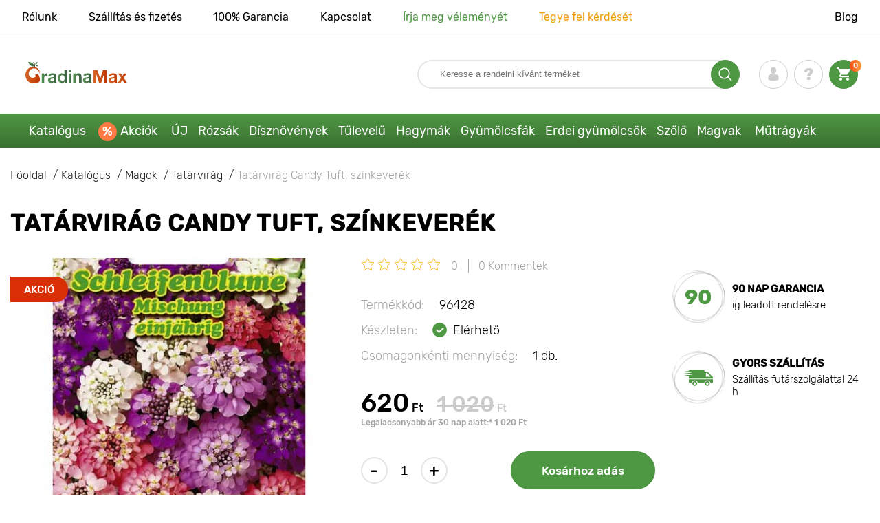

--- FILE ---
content_type: text/html; charset=UTF-8
request_url: https://gradinamax.hu/product/tatarvirag-candy-tuft-mix-chrestensen
body_size: 21455
content:
<!doctype html>
<html lang="hu">
    <head>
        
        <meta charset="utf-8">
    <meta http-equiv="X-UA-Compatible" content="IE=edge"> 
    <meta name="viewport" content="width=device-width, initial-scale=1.0">
    <link rel="icon" href="/favicon.ico" type="image/x-icon">
    <meta name="msapplication-TileColor" content="#ffffff"/>
    <meta name="msapplication-square150x150logo" content="logo.png"/>
    <meta name="verify-paysera" content="623801916fee1ae82b6fefa65de05073">
    <meta name="google-site-verification" content="qiTQibu6nWLaFqcWDXoVCe37xNM-TqZT33DiokVobtk" />
    <meta property="og:locale" content="hu_HU" />

            
        
                                                    
                        
    
                <meta name="robots" content="index, follow" />
        
            
        <link rel="canonical" href="https://gradinamax.hu/product/tatarvirag-candy-tuft-mix-chrestensen" />
    <meta property="og:type" content="website">
    <meta property="og:url" content="https://gradinamax.hu/product/tatarvirag-candy-tuft-mix-chrestensen">          
                    <title>Vásároljon tatárvirág candy tuft, mix chrestensen-től (96428) magokat a Gradinamaxnál</title>
    <meta property="og:title" content="Vásároljon tatárvirág candy tuft, mix chrestensen-től (96428) magokat a Gradinamaxnál">
            <meta name="description" content="Vásároljon tatárvirág candy tuft, mix chrestensen (96428) magokat a &#10148 Gradinamax.hu webáruházban. Híres fajták bejáratott faiskolákból &#10004 Lépjen kapcsolatba velünk a &#128222 +36 21 200 1244 &#10004 telefonszámon – szaktanácsadás, hasznos ültetési és gondozási információk és &#10004 éves tapasztalat.">
    <meta property="og:description" content="Vásároljon tatárvirág candy tuft, mix chrestensen (96428) magokat a &amp;#10148 Gradinamax.hu webáruházban. Híres fajták bejáratott faiskolákból &amp;#10004 Lépjen kapcsolatba velünk a &amp;#128222 +36 21 200 1244 &amp;#10004 telefonszámon – szaktanácsadás, hasznos ültetési és gondozási információk és &amp;#10004 éves tapasztalat.">
                <link rel="image_src" href="https://gradinamax.hu/uploads/catalog_products/tatarvirag-candy-tuft-mix-chrestensen_1.jpg">
    <meta name="twitter:image" content="https://gradinamax.hu/uploads/catalog_products/tatarvirag-candy-tuft-mix-chrestensen_1.jpg">
    <meta property="og:image" content="https://gradinamax.hu/uploads/catalog_products/tatarvirag-candy-tuft-mix-chrestensen_1.jpg">
    <meta property="og:image:type" content="image/jpeg" />
        
        
    <meta name="csrf-token" content="g6NUvXDADnzc1zdC51WK1T3RH6mFMH4IPN1rAapE">
        <script>
    const bkr_currency = 'HUF';
    const bkr_user_id = '0';
    const bkr_user_tracking_id = '0tkpwluljk7nkqvx65cvzsalx4z3bxrc';
    const bkr_user_email = '';
</script>

<!-- Google Tag Manager -->
<script>(function(w,d,s,l,i){w[l]=w[l]||[];w[l].push({'gtm.start':
new Date().getTime(),event:'gtm.js'});var f=d.getElementsByTagName(s)[0],
j=d.createElement(s),dl=l!='dataLayer'?'&l='+l:'';j.async=true;j.src=
'https://www.googletagmanager.com/gtm.js?id='+i+dl;f.parentNode.insertBefore(j,f);
})(window,document,'script','dataLayer','GTM-54S4V3V');</script>
<!-- End Google Tag Manager -->

    
                            
        <link rel="stylesheet" href="https://hu.s.bekhost.com//front/css/page_product.css?id=81c050bd18c0165c28529694016a8ce2">
        
        
    <!--link rel="preload" href="/fonts/Rubik-Regular.woff2" as="font" type="font/woff2" crossorigin>
    <link rel="preload" href="/fonts/Rubik-Medium.woff2" as="font" type="font/woff2" crossorigin>
    <link rel="preload" href="/fonts/Rubik-Light.woff2" as="font" type="font/woff2" crossorigin>
    <link rel="preload" href="/fonts/Rubik-LightItalic.woff2" as="font" type="font/woff2" crossorigin>
    <link rel="preload" href="/fonts/Rubik-MediumItalic.woff2" as="font" type="font/woff2" crossorigin>
    <link rel="preload" href="/fonts/Rubik-Bold.woff2" as="font" type="font/woff2" crossorigin-->
        
    <link rel="dns-prefetch" href="//fonts.googleapis.com">
    <link rel="dns-prefetch" href="//static.criteo.net">
    <link rel="dns-prefetch" href="//connect.facebook.net">
    <link rel="dns-prefetch" href="//googletagmanager.com">
    <link rel="dns-prefetch" href="//ams.creativecdn.com">
    <link rel="dns-prefetch" href="//sslwidget.criteo.com">
    <link rel="dns-prefetch" href="//google-analytics.com">
    <link rel="dns-prefetch" href="//googleadservices.com">

    <link rel="dns-prefetch" href="//cdn.polyfill.io">
    <link rel="dns-prefetch" href="//hu.bekhost.com">        
        <!-- Microdata Product card -->
    <script type="application/ld+json">
    {
        "@context": "https://schema.org/",
        "@type": "Product",
        "name": "Tatárvirág Candy Tuft, színkeverék",
        "image": [
                            "https://hu.s.bekhost.com/uploads/catalog_products/tmp_330/tatarvirag-candy-tuft-mix-chrestensen_1.jpg"                ],
        "description": "Candy Tuft tatárvirágok, vegyes mixA tatárvirág egy elragadó liliomféle, amely hihetetlenül szép dekorációt hoz létre. Egynyári lágyszárú növény, amely sűrű, bokros növésű. A növények alkalmasak kertek, szegélyek, ösvények tereprendezésére is. A virágok a virágszár végén jelennek meg, egész nyáron. Ernyőszerű virágzatba csoportosulnak, élénk színekben, a lila, rózsaszín és fehér árnyalataiban.Ültetés és gondozásA magokat olyan talajba ültessük, amely mérsékelten termékeny és párás, jó vízelvezetésű és enyhe savas. A fény fontos a növények fejlődéséhez. Javasoljuk, hogy napos vagy félárnyékos helyre helyezze őket. Az öntözést mérsékelt mennyiségű vízzel kell elvégezni, hogy a talaj nedves maradjon. Kerülni kell a túlzott nedvességet.A Candy Tuft vegyes tatárvirág mix előnyeia magok kiváló minőségűek;könnyű ültetés és gondozás;bőséges virágzás;a virágok nagyon vonzóak.",
        "sku": "96428",
        "mpn": "96428",

        
        "offers": {
            "@type": "Offer",
            "url": "https://gradinamax.hu/product/tatarvirag-candy-tuft-mix-chrestensen",
            "priceCurrency": "HUF",
            "price": "620.000",
            "availability": "http://schema.org/InStock"
        }
    }
    </script>
        
            
    </head> 
    
    <body class="product">
        <!-- React bkrApp: -->
<div id="bkrApp"></div>
<!-- React bkrApp -->

<!-- Stacked DOMs: -->
        <div id="dataLayerSingleItem"></div>
            <div id="dataLayerMultipleItems"></div>
    <!-- Stacked DOMs -->
        <!-- Google Tag Manager (noscript) -->
        <noscript><iframe src="https://www.googletagmanager.com/ns.html?id=GTM-54S4V3V"
        height="0" width="0" style="display:none;visibility:hidden"></iframe></noscript>
        <!-- End Google Tag Manager (noscript) -->

        <header>

            <div class="header_top_wrap">
                <div class="container">
                    <div class="header_top">
                        <ul class="menu menu_right">
                            <li><a href="https://gradinamax.hu/rolunk">Rólunk</a></li>                            
                            <li><a href="https://gradinamax.hu/szallitas-es-fizetes">Szállítás és fizetés</a></li>
                            <li><a href="https://gradinamax.hu/garancia">100% Garancia</a></li>
                            <li><a href="https://gradinamax.hu/contacts">Kapcsolat</a></li>
                            <li><a class="green" href="https://gradinamax.hu/reviews">Írja meg véleményét</a></li>
                            <li><a class="orange" href="https://gradinamax.hu/support">Tegye fel kérdését</a></li>
                        </ul>
                        <div class="header_top_left">
                            <ul class="menu menu_left">
                                <li><a href="https://gradinamax.hu/articles">Blog</a></li>
                            </ul>                            
                                                                                </div>
                    </div>
                </div>
            </div>

            <div class="header_middle_wrap">
                <div class="container">
                    <div class="header">
                        <button class="menu_btn" aria-label="burger_menu"><i class="burger_ico"></i></button>
                        <a href="https://gradinamax.hu" class="logo">
                            <img src="https://hu.s.bekhost.com/front/img/logo-hu.svg?2023-08-15" alt="Magazin GradinaMax Magyarország" title="Magazin GradinaMax Magyarország">
                        </a>
                        <div class="phones_block">
                            &nbsp;
                        </div>
                        <div class="header_left">
                            
                            <form class="search_form" role="search" action="https://gradinamax.hu/search" method="get">
                                
                                                                
                                <input type="text" class="search_input" name="q" aria-label="Search" placeholder="Keresse a rendelni kívánt terméket" autocomplete="off" />
                                <div class="search_btn">
                                    <input type="submit" class="search_btn_input">
                                    <svg version="1.1" id="Слой_1" xmlns="http://www.w3.org/2000/svg" xmlns:xlink="http://www.w3.org/1999/xlink" x="0px" y="0px" viewBox="0 0 512 512" xml:space="preserve"> <g> <path d="M495,466.2L377.2,348.4c29.2-35.6,46.8-81.2,46.8-130.9C424,103.5,331.5,11,217.5,11C103.4,11,11,103.5,11,217.5 S103.4,424,217.5,424c49.7,0,95.2-17.5,130.8-46.7L466.1,495c8,8,20.9,8,28.9,0C503,487.1,503,474.1,495,466.2z M217.5,382.9 C126.2,382.9,52,308.7,52,217.5S126.2,52,217.5,52C308.7,52,383,126.3,383,217.5S308.7,382.9,217.5,382.9z"/> </g> </svg>
                                </div>
                                
                                <div class="auto_help none">
                                    <div id="search-products" class="auto_help_item none">
                                        <div class="help_title">Termék</div>
                                        <div class="help_body"></div>
                                    </div>
                                    <div id="search-categories" class="auto_help_item none">
                                        <div class="help_title">Kategória</div>
                                        <div class="help_body"></div>
                                    </div>
                                    <div id="search-articles" class="auto_help_item none">
                                        <div class="help_title">Kertészeknek szánt termékek</div>
                                        <div class="help_body"></div>
                                    </div>
                                    <div id="search-pages" class="auto_help_item none">
                                        <div class="help_title">Oldalak</div>
                                        <div class="help_body"></div>
                                    </div>
                                    <div id="search-recent" class="auto_help_item none">
                                        <div class="help_title">Keresési előzmények</div>
                                        <div class="help_body"></div>
                                    </div>
                                </div>
                                
                            </form>
                            
                            <div class="header_icons">
                                <button class="search_mob_btn" aria-label="search_mob">
                                    <svg version="1.1" id="Слой_1" xmlns="http://www.w3.org/2000/svg" xmlns:xlink="http://www.w3.org/1999/xlink" x="0px" y="0px" viewBox="0 0 512 512" xml:space="preserve"> <g> <path d="M495,466.2L377.2,348.4c29.2-35.6,46.8-81.2,46.8-130.9C424,103.5,331.5,11,217.5,11C103.4,11,11,103.5,11,217.5 S103.4,424,217.5,424c49.7,0,95.2-17.5,130.8-46.7L466.1,495c8,8,20.9,8,28.9,0C503,487.1,503,474.1,495,466.2z M217.5,382.9 C126.2,382.9,52,308.7,52,217.5S126.2,52,217.5,52C308.7,52,383,126.3,383,217.5S308.7,382.9,217.5,382.9z"/> </g> </svg>
                                </button>
                                <div class="login-show user_ico onclick" >
                                    <svg version="1.1" id="Capa_1" xmlns="http://www.w3.org/2000/svg" xmlns:xlink="http://www.w3.org/1999/xlink" x="0px" y="0px" viewBox="0 0 350 350" xml:space="preserve"> <g> <path d="M175,171.2c38.9,0,70.5-38.3,70.5-85.6C245.5,38.3,235.1,0,175,0s-70.5,38.3-70.5,85.6C104.5,132.9,136.1,171.2,175,171.2z "/> <path d="M41.9,301.9C41.9,299,41.9,301,41.9,301.9L41.9,301.9z"/> <path d="M308.1,304.1C308.1,303.3,308.1,298.6,308.1,304.1L308.1,304.1z"/> <path d="M307.9,298.4c-1.3-82.3-12.1-105.8-94.4-120.7c0,0-11.6,14.8-38.6,14.8s-38.6-14.8-38.6-14.8 c-81.4,14.7-92.8,37.8-94.3,118c-0.1,6.5-0.2,6.9-0.2,6.1c0,1.4,0,4.1,0,8.7c0,0,19.6,39.5,133.1,39.5 c113.5,0,133.1-39.5,133.1-39.5c0-3,0-5,0-6.4C308.1,304.6,308,303.7,307.9,298.4z"/> </g> </svg>
                                </div>
                                <div class="question_ico onclick" onclick="location.href='https://gradinamax.hu/faq'"></div>
                                <div class="cart_ico cart-empty" data-link="https://gradinamax.hu/cart">
                                    <svg version="1.1" id="Capa_1" xmlns="http://www.w3.org/2000/svg" xmlns:xlink="http://www.w3.org/1999/xlink" x="0px" y="0px" viewBox="0 0 510 510" xml:space="preserve"> <g> <g id="shopping-cart"> <path d="M153,408c-28.1,0-51,23-51,51s22.9,51,51,51s51-23,51-51S181.1,408,153,408z M0,0v51h51l91.8,193.8L107.1,306 c-2.6,7.6-5.1,17.9-5.1,25.5c0,28,22.9,51,51,51h306v-51H163.2c-2.6,0-5.1-2.5-5.1-5.1v-2.6l22.9-43.4h188.7 c20.4,0,35.7-10.2,43.4-25.5l91.8-165.7c5.1-5.1,5.1-7.7,5.1-12.8c0-15.3-10.2-25.5-25.5-25.5H107.1L84.2,0H0z M408,408 c-28,0-51,23-51,51s23,51,51,51s51-23,51-51S436,408,408,408z"/> </g> </g> </svg>
                                    <span class="count">0</span>
                                </div>





                            </div>
                        </div>
                    </div>
                </div>
            </div>

            <div class="nav_menu_block">
                <div class="container">
                    <ul class="menu">
                                                                            <li>
                                <a class=" main-link" href="https://gradinamax.hu/catalog">Katalógus</a>                            </li>
                                                                                                    <li>
                                <a class="stock main-link" href="https://gradinamax.hu/actions">Akciók</a>                            </li>
                                                                                                    <li>
                                <a class=" main-link" href="https://gradinamax.hu/catalog/new">ÚJ</a>                            </li>
                                                                                                    <li class="dropdown">
                                <a class=" main-link" href="https://gradinamax.hu/catalog/rozsak">Rózsák</a>                                <div class="sub_menu">
                                    <div class="inner_content">
                                        <div class="menu--teaser image">
                                            <a href="https://gradinamax.hu/catalog/rozsak">
                                                                                                <img src="https://hu.s.bekhost.com/uploads/site_menu/rozsak_img.jpg?1743008956" alt="Katalógus - -50% a látványos rózsákra - GradinaMax Magyarország" title="Katalógus - -50% a látványos rózsákra">
                                                <span class="title">-50% a látványos rózsákra</span>
                                            </a>
                                        </div>
                                        <div class="menu--list">
                                                                                                                                    <div class="list_column">
                                                <div class="title ">
                                                    <a class="link_label" href="https://gradinamax.hu/catalog/rozsak-futo">Rózsák futó</a>                                                    
                                                </div>
                                                <ul>
                                                        <li><a class="link_label" href="https://gradinamax.hu/product/rozsak-futo-climbing-iceberg-palantak">Rózsa futó Climbing Iceberg</a></li>
                                                                    <li><label class="link_label" href="https://gradinamax.hu/product/rozsak-futo-pierre-de-ronsard">Rózsa futó Pierre de Ronsard</label></li>
                                                                    <li><label class="link_label" href="https://gradinamax.hu/product/rozsa-futo-susie">Rózsa futó Susie</label></li>
                        </ul>
                                            </div>
                                                                                                                                    <div class="list_column">
                                                <div class="title ">
                                                    <label class="link_label" href="https://gradinamax.hu/catalog/rozsak-spray">Rózsák mini</label>                                                    
                                                </div>
                                                <ul>
                                                        <li><label class="link_label" href="https://gradinamax.hu/product/rozsak-big-bang">Rózsa mini Big Bang</label></li>
                        </ul>
                                            </div>
                                                                                                                                    <div class="list_column">
                                                <div class="title ">
                                                    <a class="link_label" href="https://gradinamax.hu/catalog/rozsak-floribunda">Rózsák floribunda</a>                                                    
                                                </div>
                                                <ul>
                                                        <li><label class="link_label" href="https://gradinamax.hu/product/rozsak-floribunda-adore-aroma">Rózsa floribunda Adore Aroma</label></li>
                                                                    <li><a class="link_label" href="https://gradinamax.hu/product/rozsak-floribunda-blue-violet">Rózsák floribunda Blue &amp; Violet</a></li>
                                                                    <li><a class="link_label" href="https://gradinamax.hu/product/rozsak-floribunda-nina">Rózsa floribunda Nina</a></li>
                        </ul>
                                            </div>
                                                                                                                                    <div class="list_column">
                                                <div class="title ">
                                                    <a class="link_label" href="https://gradinamax.hu/catalog/rozsak-teahibrid">Rózsák teahibrid</a>                                                    
                                                </div>
                                                <ul>
                                                        <li><label class="link_label" href="https://gradinamax.hu/product/rozsak-teahibrid-blue-monday">Rózsa teahibrid Blue Monday</label></li>
                                                                    <li><a class="link_label" href="https://gradinamax.hu/product/rozsak-teahibrid-casanova">Rózsák teahibrid Casanova</a></li>
                                                                    <li><label class="link_label" href="https://gradinamax.hu/product/rozsa-teahibrid-gorgeous-paramount">Rózsa teahibrid Gorgeous Paramount</label></li>
                        </ul>
                                            </div>
                                                                                                                                    <div class="list_column">
                                                <div class="title ">
                                                    <label class="link_label" href="https://gradinamax.hu/catalog/new/rozsak">Új rózsák</label>                                                    
                                                </div>
                                                <ul>
                                                        <li><label class="link_label" href="https://gradinamax.hu/product/rozsak-floribunda-pink-meilove">Rózsa floribunda Pink Meilove</label></li>
                                                                    <li><label class="link_label" href="https://gradinamax.hu/product/rozsak-teahibrid-magia-nera">Rózsa teahibrid Magia Nera</label></li>
                        </ul>
                                            </div>
                                                                                                                                    <div class="list_column">
                                                <div class="title ">
                                                    <label class="link_label" href="https://gradinamax.hu/catalog/english-rose">English Rose</label>                                                    
                                                </div>
                                                <ul>
                                                        <li><label class="link_label" href="https://gradinamax.hu/product/rozsak-futo-boscobel">English Rose Boscobel</label></li>
                                                                    <li><label class="link_label" href="https://gradinamax.hu/product/rozsak-futo-desdemona">English Rose Desdemona</label></li>
                                                                    <li><label class="link_label" href="https://gradinamax.hu/product/rozsak-futo-golden-celebration">English Rose Golden Celebration</label></li>
                        </ul>
                                            </div>
                                                                                                                                    <div class="list_column">
                                                <div class="title ">
                                                    <label class="link_label" href="https://gradinamax.hu/catalog/sobieszek/rozsak">Rózsák Sobieszek</label>                                                    
                                                </div>
                                                <ul>
                                                        <li><label class="link_label" href="https://gradinamax.hu/product/rozsa-floribunda-allgold">Rózsa floribunda Allgold</label></li>
                                                                    <li><label class="link_label" href="https://gradinamax.hu/product/rozsak-teahibrid-peace">Rózsa teahibrid Peace</label></li>
                                                                    <li><label class="link_label" href="https://gradinamax.hu/product/rozsa-futo-orange-climbing">Rózsa futó Orange Climbing</label></li>
                        </ul>
                                            </div>
                                                                                                                                    <div class="list_column">
                                                <div class="title ">
                                                    <label class="link_label" href="https://gradinamax.hu/catalog/frank-coenders/rozsak">Rózsák Frank Coenders</label>                                                    
                                                </div>
                                                <ul>
                                                        <li><label class="link_label" href="https://gradinamax.hu/catalog/rozsak-fashion">Rózsák Fashion</label></li>
                                                                    <li><label class="link_label" href="https://gradinamax.hu/catalog/rozsak-vaza">Rózsák Vaza</label></li>
                        </ul>
                                            </div>
                                                                                                                                    <div class="list_column">
                                                <div class="title ">
                                                    <label class="link_label" href="https://gradinamax.hu/catalog/fazekak-szamara/rozsak">Fazekak számára</label>                                                    
                                                </div>
                                                <ul>
                                                        <li><label class="link_label" href="https://gradinamax.hu/product/rozsak-floribunda-kimono">Rózsa floribunda Kimono</label></li>
                                                                    <li><label class="link_label" href="https://gradinamax.hu/product/rozsak-teahibrid-chopin">Rózsa teahibrid Chopin</label></li>
                                                                    <li><a class="link_label" href="https://gradinamax.hu/product/rozsak-futo-mushimara">Rózsa futó Mushimara</a></li>
                        </ul>
                                            </div>
                                                                                                                                    <div class="list_column">
                                                <div class="title ">
                                                    <label class="link_label" href="https://gradinamax.hu/catalog/lukasz-rojewski/rozsak">Rózsák Łukasz Rojewski</label>                                                    
                                                </div>
                                                <ul>
                                                        <li><label class="link_label" href="https://gradinamax.hu/product/rozsa-floribunda-czeslaw-milosz">Rózsa floribunda Czeslaw Milosz</label></li>
                                                                    <li><label class="link_label" href="https://gradinamax.hu/product/rozsa-floribunda-missgranger">Rózsa floribunda Miss.Granger</label></li>
                                                                    <li><label class="link_label" href="https://gradinamax.hu/product/rozsa-floribunda-zorza">Rózsa floribunda Zorza</label></li>
                        </ul>
                                            </div>
                                                                                                                                    <div class="list_column">
                                                <div class="title ">
                                                    <label class="link_label" href="https://gradinamax.hu/catalog/barni/rozsak">Rózsák Barni</label>                                                    
                                                </div>
                                                <ul>
                                                        <li><label class="link_label" href="https://gradinamax.hu/catalog/rozsak-le-nostalgiche">Rózsák Le Nostalgiche</label></li>
                                                                    <li><label class="link_label" href="https://gradinamax.hu/catalog/rozsak-le-toscane">Rózsák Le Toscane</label></li>
                        </ul>
                                            </div>
                                                                                                                                    <div class="list_column">
                                                <div class="title ">
                                                    <a class="link_label" href="https://gradinamax.hu/catalog/disznoevenyek">Társai rózsáknak</a>                                                    
                                                </div>
                                                <ul>
                                                        <li><a class="link_label" href="https://gradinamax.hu/catalog/boroka">Boróka</a></li>
                                                                    <li><a class="link_label" href="https://gradinamax.hu/catalog/iszalag">Iszalag</a></li>
                                                                    <li><a class="link_label" href="https://gradinamax.hu/catalog/levendula">Levendula</a></li>
                        </ul>
                                            </div>
                                                                                    </div>
                                    </div>
                                </div>
                            </li>
                                                                                                    <li class="dropdown">
                                <a class=" main-link" href="https://gradinamax.hu/catalog/disznoevenyek">Dísznövények</a>                                <div class="sub_menu">
                                    <div class="inner_content">
                                        <div class="menu--teaser image">
                                            <a href="https://gradinamax.hu/catalog/disznoevenyek">
                                                                                                <img src="https://hu.s.bekhost.com/uploads/site_menu/disznoevenyek_img.jpg?1736954834" alt="Katalógus - -50% a dísznövényekre - GradinaMax Magyarország" title="Katalógus - -50% a dísznövényekre">
                                                <span class="title">-50% a dísznövényekre</span>
                                            </a>
                                        </div>
                                        <div class="menu--list">
                                                                                                                                    <div class="list_column">
                                                <div class="title ">
                                                    <label class="link_label" href="https://gradinamax.hu/catalog/hit/disznoevenyek">Bestseller</label>                                                    
                                                </div>
                                                                                            </div>
                                                                                                                                    <div class="list_column">
                                                <div class="title ">
                                                    <a class="link_label" href="https://gradinamax.hu/catalog/diszcserjek">Díszcserjék</a>                                                    
                                                </div>
                                                <ul>
                                                        <li><a class="link_label" href="https://gradinamax.hu/catalog/aranyfa">Aranyfa</a></li>
                                                                    <li><a class="link_label" href="https://gradinamax.hu/catalog/azalea">Azálea</a></li>
                                                                    <li><label class="link_label" href="https://gradinamax.hu/catalog/banan">Banán</label></li>
                                                                    <li><a class="link_label" href="https://gradinamax.hu/catalog/borbolya">Borbolya</a></li>
                                                                    <li><a class="link_label" href="https://gradinamax.hu/catalog/husos">Húsos</a></li>
                                                                    <li><label class="link_label" href="https://gradinamax.hu/catalog/kalamodin">Kalamodin</label></li>
                                                                    <li><label class="link_label" href="https://gradinamax.hu/catalog/kamelia">Kamélia</label></li>
                                                                    <li><a class="link_label" href="https://gradinamax.hu/catalog/pampafu">Pampafű</a></li>
                                                                    <li><a class="link_label" href="https://gradinamax.hu/catalog/rododendron">Rododendron</a></li>
                        </ul>
                                            </div>
                                                                                                                                    <div class="list_column">
                                                <div class="title ">
                                                    <label class="link_label" href="https://gradinamax.hu/catalog/viragok/kivalo-ajanlatok?sort=price_d">Kiváló ajánlatok!</label>                                                    
                                                </div>
                                                                                            </div>
                                                                                                                                    <div class="list_column">
                                                <div class="title ">
                                                    <a class="link_label" href="https://gradinamax.hu/catalog/diszito-lianok">Díszítő liánok</a>                                                    
                                                </div>
                                                <ul>
                                                        <li><a class="link_label" href="https://gradinamax.hu/catalog/borostyan">Borostyán</a></li>
                                                                    <li><a class="link_label" href="https://gradinamax.hu/catalog/golgotavirag">Golgotavirág</a></li>
                                                                    <li><a class="link_label" href="https://gradinamax.hu/catalog/iszalag">Iszalag</a></li>
                                                                    <li><a class="link_label" href="https://gradinamax.hu/catalog/jazmin">Jázmin</a></li>
                                                                    <li><a class="link_label" href="https://gradinamax.hu/catalog/levendula">Levendula</a></li>
                                                                    <li><a class="link_label" href="https://gradinamax.hu/catalog/lonc">Lonc</a></li>
                                                                    <li><a class="link_label" href="https://gradinamax.hu/catalog/nyariorgona">Nyáriorgona</a></li>
                                                                    <li><label class="link_label" href="https://gradinamax.hu/catalog/trombitafolyondar">Trombitafolyondár</label></li>
                                                                    <li><label class="link_label" href="https://gradinamax.hu/catalog/toelcserjazmin">Tölcsérjázmin</label></li>
                        </ul>
                                            </div>
                                                                                                                                    <div class="list_column">
                                                <div class="title ">
                                                    <label class="link_label" href="https://gradinamax.hu/catalog/disznoevenyek/fazekak-szamara">Fazekak számára</label>                                                    
                                                </div>
                                                                                            </div>
                                                                                                                                    <div class="list_column">
                                                <div class="title ">
                                                    <a class="link_label" href="https://gradinamax.hu/catalog/diszfak">Díszfák</a>                                                    
                                                </div>
                                                <ul>
                                                        <li><a class="link_label" href="https://gradinamax.hu/catalog/lilaakac">Lilaakác</a></li>
                                                                    <li><a class="link_label" href="https://gradinamax.hu/catalog/magnolia">Magnólia</a></li>
                                                                    <li><a class="link_label" href="https://gradinamax.hu/catalog/orgona">Orgona</a></li>
                        </ul>
                                            </div>
                                                                                                                                    <div class="list_column">
                                                <div class="title ">
                                                    <a class="link_label" href="https://gradinamax.hu/catalog/hortenzia">Hortenzia</a>                                                    
                                                </div>
                                                <ul>
                                                        <li><label class="link_label" href="https://gradinamax.hu/catalog/hortenzia-cserjes">Hortenzia cserjés</label></li>
                                                                    <li><label class="link_label" href="https://gradinamax.hu/catalog/hortenzia-kerti">Hortenzia kerti</label></li>
                                                                    <li><label class="link_label" href="https://gradinamax.hu/catalog/hotenzia-bugas">Hotenzia bugás</label></li>
                                                                    <li><a class="link_label" href="https://gradinamax.hu/product/hihetetlen-ajanlat-viragzo-kertek-5-fajtabol-allo-keszlet">Virágzó kertek, 5 fajtából álló készlet</a></li>
                        </ul>
                                            </div>
                                                                                                                                    <div class="list_column">
                                                <div class="title ">
                                                    <label class="link_label" href="https://gradinamax.hu/catalog/disznoevenyek/tarsai-rozsaknak">Társai rózsáknak</label>                                                    
                                                </div>
                                                                                            </div>
                                                                                                                                    <div class="list_column">
                                                <div class="title ">
                                                    <label class="link_label" href="https://gradinamax.hu/catalog/disznoevenyek/mezes-noevenyek">Mézes növények</label>                                                    
                                                </div>
                                                <ul>
                                                        <li><label class="link_label" href="https://gradinamax.hu/catalog/mezes-noevenyek/azalea">Azálea</label></li>
                                                                    <li><label class="link_label" href="https://gradinamax.hu/catalog/mezes-noevenyek/borbolya">Borbolya</label></li>
                                                                    <li><label class="link_label" href="https://gradinamax.hu/catalog/mezes-noevenyek/lilaakac">Lilaakác</label></li>
                        </ul>
                                            </div>
                                                                                                                                    <div class="list_column">
                                                <div class="title ">
                                                    <label class="link_label" href="https://gradinamax.hu/catalog/viragok/disznoevenyek/szobanoevenyek">Szobanövények</label>                                                    
                                                </div>
                                                <ul>
                                                        <li><a class="link_label" href="https://gradinamax.hu/catalog/feketeszem">Feketeszem</a></li>
                                                                    <li><a class="link_label" href="https://gradinamax.hu/catalog/golgotavirag">Golgotavirág</a></li>
                                                                    <li><a class="link_label" href="https://gradinamax.hu/catalog/hibiszkusz">Hibiszkusz</a></li>
                                                                    <li><label class="link_label" href="https://gradinamax.hu/catalog/paradicsommadar">Paradicsommadár</label></li>
                        </ul>
                                            </div>
                                                                                    </div>
                                    </div>
                                </div>
                            </li>
                                                                                                    <li class="dropdown">
                                <a class=" main-link" href="https://gradinamax.hu/catalog/tulevelu">Tűlevelű</a>                                <div class="sub_menu">
                                    <div class="inner_content">
                                        <div class="menu--teaser image">
                                            <a href="https://gradinamax.hu/catalog/tulevelu">
                                                                                                <img src="https://hu.s.bekhost.com/uploads/site_menu/tulevelu_img.jpg?1738483623" alt="Katalógus - -20% a tűlevelű cserjékre - GradinaMax Magyarország" title="Katalógus - -20% a tűlevelű cserjékre">
                                                <span class="title">-20% a tűlevelű cserjékre</span>
                                            </a>
                                        </div>
                                        <div class="menu--list">
                                                                                                                                    <div class="list_column">
                                                <div class="title ">
                                                    <label class="link_label" href="https://gradinamax.hu/catalog/hit/tulevelu">Tűlevelű bestseller</label>                                                    
                                                </div>
                                                                                            </div>
                                                                                                                                    <div class="list_column">
                                                <div class="title ">
                                                    <a class="link_label" href="https://gradinamax.hu/catalog/lucfenyo">Lucfenyő</a>                                                    
                                                </div>
                                                <ul>
                                                        <li><label class="link_label" href="https://gradinamax.hu/product/lucfenyo-ezuest-conica">Lucfenyő ezüst Conica, C3</label></li>
                                                                    <li><label class="link_label" href="https://gradinamax.hu/product/lucfenyo-ezuest-peve-tijn">Lucfenyő ezüst Peve Tijn, C5</label></li>
                                                                    <li><label class="link_label" href="https://gradinamax.hu/product/lucfenyo-ezuest-pusch">Lucfenyő ezüst Pusch, C5</label></li>
                        </ul>
                                            </div>
                                                                                                                                    <div class="list_column">
                                                <div class="title ">
                                                    <a class="link_label" href="https://gradinamax.hu/catalog/tulevelu-cserjek">Tűlevelű cserjék</a>                                                    
                                                </div>
                                                                                            </div>
                                                                                                                                    <div class="list_column">
                                                <div class="title ">
                                                    <a class="link_label" href="https://gradinamax.hu/catalog/boroka">Boróka</a>                                                    
                                                </div>
                                                <ul>
                                                        <li><label class="link_label" href="https://gradinamax.hu/product/boroka-kuszo-goldschatz">Boróka kúszó Goldschatz, C3</label></li>
                                                                    <li><label class="link_label" href="https://gradinamax.hu/product/boroka-kuszo-kuriwao-gold">Boróka kúszó Kuriwao Gold, C3</label></li>
                                                                    <li><label class="link_label" href="https://gradinamax.hu/product/boroka-kuszo-prince-of-wales">Boróka kúszó Prince of Wales, C3</label></li>
                        </ul>
                                            </div>
                                                                                                                                    <div class="list_column">
                                                <div class="title ">
                                                    <a class="link_label" href="https://gradinamax.hu/catalog/tulevelu-fak">Tűlevelű fák</a>                                                    
                                                </div>
                                                                                            </div>
                                                                                                                                    <div class="list_column">
                                                <div class="title ">
                                                    <a class="link_label" href="https://gradinamax.hu/catalog/tiszafa">Tiszafa (Tuja)</a>                                                    
                                                </div>
                                                <ul>
                                                        <li><label class="link_label" href="https://gradinamax.hu/product/tiszafa-brabant">Tiszafa Brabant, C3</label></li>
                                                                    <li><label class="link_label" href="https://gradinamax.hu/product/tiszafa-danica">Tiszafa Danica, C3</label></li>
                                                                    <li><label class="link_label" href="https://gradinamax.hu/product/tiszafa-little-giant">Tiszafa Little Giant, C3</label></li>
                        </ul>
                                            </div>
                                                                                                                                    <div class="list_column">
                                                <div class="title ">
                                                    <label class="link_label" href="https://gradinamax.hu/catalog/stem-tulevelu-noevenyek">Stem tűlevelű növények</label>                                                    
                                                </div>
                                                                                            </div>
                                                                                                                                    <div class="list_column">
                                                <div class="title ">
                                                    <a class="link_label" href="https://gradinamax.hu/catalog/tulevelu">Más tűlevelű</a>                                                    
                                                </div>
                                                <ul>
                                                        <li><label class="link_label" href="https://gradinamax.hu/catalog/cypress">Cypress</label></li>
                                                                    <li><a class="link_label" href="https://gradinamax.hu/catalog/erdeifenyo">Erdeifenyő</a></li>
                                                                    <li><a class="link_label" href="https://gradinamax.hu/catalog/fenyo">Fenyő</a></li>
                        </ul>
                                            </div>
                                                                                    </div>
                                    </div>
                                </div>
                            </li>
                                                                                                    <li class="dropdown">
                                <a class=" main-link" href="https://gradinamax.hu/catalog/oszi-viraghagymak">Hagymák</a>                                <div class="sub_menu">
                                    <div class="inner_content">
                                        <div class="menu--teaser image">
                                            <a href="https://gradinamax.hu/catalog/oszi-viraghagymak">
                                                                                                <img src="https://hu.s.bekhost.com/uploads/site_menu/hagymak-osin_img.webp?1752610882" alt="Katalógus - Őszi virághagymák - GradinaMax Magyarország" title="Katalógus - Őszi virághagymák">
                                                <span class="title">Őszi virághagymák</span>
                                            </a>
                                        </div>
                                        <div class="menu--list">
                                                                                                                                    <div class="list_column">
                                                <div class="title ">
                                                    <label class="link_label" href="https://gradinamax.hu/catalog/hit/hagymak">Bestseller</label>                                                    
                                                </div>
                                                                                            </div>
                                                                                                                                    <div class="list_column">
                                                <div class="title ">
                                                    <a class="link_label" href="https://gradinamax.hu/catalog/jacint">Jácint</a>                                                    
                                                </div>
                                                <ul>
                                                        <li><a class="link_label" href="https://gradinamax.hu/product/jacint-spring-palette-mix">Jácint Spring Palette, mix</a></li>
                                                                    <li><a class="link_label" href="https://gradinamax.hu/product/jacint-mix">Jácint, mix</a></li>
                        </ul>
                                            </div>
                                                                                                                                    <div class="list_column">
                                                <div class="title ">
                                                    <a class="link_label" href="https://gradinamax.hu/catalog/irisz">Írisz</a>                                                    
                                                </div>
                                                                                            </div>
                                                                                                                                    <div class="list_column">
                                                <div class="title ">
                                                    <a class="link_label" href="https://gradinamax.hu/catalog/tulipan">Tulipán</a>                                                    
                                                </div>
                                                <ul>
                                                        <li><label class="link_label" href="https://gradinamax.hu/catalog/lila/tulipan">Lila tulipán</label></li>
                                                                    <li><label class="link_label" href="https://gradinamax.hu/catalog/narancssarga/tulipan">Narancssárga tulipán</label></li>
                                                                    <li><label class="link_label" href="https://gradinamax.hu/catalog/rozsaszin/tulipan">Rózsaszín tulipán</label></li>
                        </ul>
                                            </div>
                                                                                                                                    <div class="list_column">
                                                <div class="title ">
                                                    <label class="link_label" href="https://gradinamax.hu/catalog/hagymak/aromas">Aromás</label>                                                    
                                                </div>
                                                                                            </div>
                                                                                                                                    <div class="list_column">
                                                <div class="title ">
                                                    <a class="link_label" href="https://gradinamax.hu/catalog/safrany">Sáfrány</a>                                                    
                                                </div>
                                                <ul>
                                                        <li><a class="link_label" href="https://gradinamax.hu/product/safrany-botanical-mix">Sáfrány botanical, mix</a></li>
                                                                    <li><a class="link_label" href="https://gradinamax.hu/product/hihetetlen-ajanlat-safrany-botanical-mix-35-db-vegyes-keszlet">Sáfrány ” Botanical Mix”, 35 db vegyes készlet</a></li>
                        </ul>
                                            </div>
                                                                                                                                    <div class="list_column">
                                                <div class="title ">
                                                    <a class="link_label" href="https://gradinamax.hu/catalog/liliom">Liliom</a>                                                    
                                                </div>
                                                                                            </div>
                                                                                                                                    <div class="list_column">
                                                <div class="title ">
                                                    <label class="link_label" href="https://gradinamax.hu/catalog/new/tulipan">Hírek tulipán</label>                                                    
                                                </div>
                                                <ul>
                                                        <li><label class="link_label" href="https://gradinamax.hu/product/tulipan-kanok">Tulipan Kanok</label></li>
                                                                    <li><label class="link_label" href="https://gradinamax.hu/product/tulipan-emerald-star">Tulipán Emerald Star</label></li>
                                                                    <li><label class="link_label" href="https://gradinamax.hu/product/tulipan-happy-clown">Tulipán Happy Clown</label></li>
                        </ul>
                                            </div>
                                                                                                                                    <div class="list_column">
                                                <div class="title ">
                                                    <label class="link_label" href="https://gradinamax.hu/catalog/hagymak/hosszu-viragzas">Hosszú virágzás</label>                                                    
                                                </div>
                                                                                            </div>
                                                                                                                                    <div class="list_column">
                                                <div class="title ">
                                                    <label class="link_label" href="https://gradinamax.hu/catalog/hagymak/szobanoevenyek">Szobanövények</label>                                                    
                                                </div>
                                                <ul>
                                                        <li><label class="link_label" href="https://gradinamax.hu/catalog/hagymak/madarsoska">Madársóska</label></li>
                                                                    <li><label class="link_label" href="https://gradinamax.hu/catalog/oszi-viraghagymak/szobaliliom-frottir">Szobaliliom frottír</label></li>
                        </ul>
                                            </div>
                                                                                                                                    <div class="list_column">
                                                <div class="title ">
                                                    <a class="link_label" href="https://gradinamax.hu/catalog/narcisz">Nárcisz</a>                                                    
                                                </div>
                                                                                            </div>
                                                                                                                                    <div class="list_column">
                                                <div class="title ">
                                                    <label class="link_label" href="https://gradinamax.hu/catalog/hagymak/fazekak-szamara">Fazekak számára</label>                                                    
                                                </div>
                                                <ul>
                                                        <li><label class="link_label" href="https://gradinamax.hu/catalog/fazekak-szamara/boglarka">Boglárka</label></li>
                                                                    <li><label class="link_label" href="https://gradinamax.hu/catalog/fazekak-szamara/csaszarkorona">Császárkorona</label></li>
                                                                    <li><label class="link_label" href="https://gradinamax.hu/catalog/fazekak-szamara/gyoengyike">Gyöngyike</label></li>
                        </ul>
                                            </div>
                                                                                                                                    <div class="list_column">
                                                <div class="title ">
                                                    <label class="link_label" href="https://gradinamax.hu/catalog/hagymak/kivalo-ajanlatok">Kiváló ajánlatok</label>                                                    
                                                </div>
                                                                                            </div>
                                                                                                                                    <div class="list_column">
                                                <div class="title ">
                                                    <a class="link_label" href="https://gradinamax.hu/catalog/oszi-viraghagymak">Őszi virághagymák</a>                                                    
                                                </div>
                                                <ul>
                                                        <li><a class="link_label" href="https://gradinamax.hu/catalog/viraghagymak-best-buy-capperline">Virághagymák Best Buy Capperline</a></li>
                                                                    <li><a class="link_label" href="https://gradinamax.hu/catalog/viraghagymak-star-capperline">Virághagymák Star Capperline</a></li>
                        </ul>
                                            </div>
                                                                                                                                    <div class="list_column">
                                                <div class="title ">
                                                    <label class="link_label" href="https://gradinamax.hu/catalog/hagymak/kis-hagymas-viragok">Kis hagymás virágok</label>                                                    
                                                </div>
                                                                                            </div>
                                                                                                                                    <div class="list_column">
                                                <div class="title ">
                                                    <a class="link_label" href="https://gradinamax.hu/catalog/oszi-viraghagymak">Más virághagymák</a>                                                    
                                                </div>
                                                <ul>
                                                        <li><label class="link_label" href="https://gradinamax.hu/catalog/hagymak/frezia">Frézia</label></li>
                                                                    <li><label class="link_label" href="https://gradinamax.hu/catalog/hagymak/hofeny">Hófény</label></li>
                                                                    <li><a class="link_label" href="https://gradinamax.hu/catalog/scilla-csillagvirag">Scilla (Csillagvirág)</a></li>
                        </ul>
                                            </div>
                                                                                    </div>
                                    </div>
                                </div>
                            </li>
                                                                                                    <li class="dropdown">
                                <a class=" main-link" href="https://gradinamax.hu/catalog/gyumoelcsfak">Gyümölcsfák</a>                                <div class="sub_menu">
                                    <div class="inner_content">
                                        <div class="menu--teaser image">
                                            <a href="https://gradinamax.hu/catalog/gyumoelcsfak">
                                                                                                <img src="https://hu.s.bekhost.com/uploads/site_menu/gyuemoelcsfak_img.jpg?1738082552" alt="Katalógus - -20% Gyümölcsfák - GradinaMax Magyarország" title="Katalógus - -20% Gyümölcsfák">
                                                <span class="title">-20% Gyümölcsfák</span>
                                            </a>
                                        </div>
                                        <div class="menu--list">
                                                                                                                                    <div class="list_column">
                                                <div class="title ">
                                                    <label class="link_label" href="https://gradinamax.hu/catalog/hit/gyumoelcsfak">Gyümölcsfák bestseller</label>                                                    
                                                </div>
                                                                                            </div>
                                                                                                                                    <div class="list_column">
                                                <div class="title ">
                                                    <a class="link_label" href="https://gradinamax.hu/catalog/oszlopos-gyumoelcsfak">Oszlopos gyümölcsfák</a>                                                    
                                                </div>
                                                <ul>
                                                        <li><label class="link_label" href="https://gradinamax.hu/catalog/oszlopos-gyumoelcsfak/sargabarack">Sárgabarack</label></li>
                                                                    <li><label class="link_label" href="https://gradinamax.hu/catalog/oszlopos-gyumoelcsfak/meggy">Meggy</label></li>
                                                                    <li><label class="link_label" href="https://gradinamax.hu/catalog/oszlopos-gyumoelcsfak/nektarin">Nektarin</label></li>
                                                                    <li><label class="link_label" href="https://gradinamax.hu/catalog/oszlopos-gyumoelcsfak/oszibarack">Őszibarack</label></li>
                                                                    <li><label class="link_label" href="https://gradinamax.hu/catalog/oszlopos-gyumoelcsfak/szilva">Szilva</label></li>
                                                                    <li><label class="link_label" href="https://gradinamax.hu/catalog/oszlopos-gyumoelcsfak/cseresznye">Cseresznye</label></li>
                        </ul>
                                            </div>
                                                                                                                                    <div class="list_column">
                                                <div class="title ">
                                                    <a class="link_label" href="https://gradinamax.hu/catalog/koerte">Körte</a>                                                    
                                                </div>
                                                <ul>
                                                        <li><a class="link_label" href="https://gradinamax.hu/product/koerte-oszlopos-decora">Körte oszlopos Decora</a></li>
                                                                    <li><label class="link_label" href="https://gradinamax.hu/product/koerte-williams">Körte Williams</label></li>
                                                                    <li><a class="link_label" href="https://gradinamax.hu/product/koerte-santa-maria">Körte Santa Maria</a></li>
                        </ul>
                                            </div>
                                                                                                                                    <div class="list_column">
                                                <div class="title ">
                                                    <a class="link_label" href="https://gradinamax.hu/catalog/mutragyak">Műtrágya fák számára</a>                                                    
                                                </div>
                                                                                            </div>
                                                                                                                                    <div class="list_column">
                                                <div class="title ">
                                                    <a class="link_label" href="https://gradinamax.hu/catalog/oentermekeny-fajtak">Öntermékeny fajták</a>                                                    
                                                </div>
                                                                                            </div>
                                                                                                                                    <div class="list_column">
                                                <div class="title ">
                                                    <label class="link_label" href="https://gradinamax.hu/catalog/diofelek/gyumoelcsfak">Diófélék</label>                                                    
                                                </div>
                                                <ul>
                                                        <li><a class="link_label" href="https://gradinamax.hu/catalog/mogyoro">Mogyoró</a></li>
                                                                    <li><a class="link_label" href="https://gradinamax.hu/catalog/szelidgesztenye">Szelídgesztenye</a></li>
                                                                    <li><a class="link_label" href="https://gradinamax.hu/catalog/mandula">Mandula</a></li>
                                                                    <li><a class="link_label" href="https://gradinamax.hu/catalog/dio">Dió</a></li>
                                                                    <li><a class="link_label" href="https://gradinamax.hu/catalog/pisztacia">Pisztácia</a></li>
                                                                    <li><label class="link_label" href="https://gradinamax.hu/catalog/diofelek/gyumoelcsfak">Diófélék készlet</label></li>
                        </ul>
                                            </div>
                                                                                                                                    <div class="list_column">
                                                <div class="title ">
                                                    <a class="link_label" href="https://gradinamax.hu/catalog/almafa">Alma</a>                                                    
                                                </div>
                                                <ul>
                                                        <li><a class="link_label" href="https://gradinamax.hu/product/almafa-oszlopos-bolero">Almafa oszlopos Bolero</a></li>
                                                                    <li><a class="link_label" href="https://gradinamax.hu/product/almafa-fuji">Almafa Fuji</a></li>
                                                                    <li><a class="link_label" href="https://gradinamax.hu/product/almafa-golden-super">Almafa Golden Super</a></li>
                        </ul>
                                            </div>
                                                                                                                                    <div class="list_column">
                                                <div class="title ">
                                                    <label class="link_label" href="https://gradinamax.hu/catalog/mutragya">Növények védelme</label>                                                    
                                                </div>
                                                                                            </div>
                                                                                                                                    <div class="list_column">
                                                <div class="title ">
                                                    <a class="link_label" href="https://gradinamax.hu/catalog/gyumoelcsfak">Gyümölcsök teraszra</a>                                                    
                                                </div>
                                                                                            </div>
                                                                                                                                    <div class="list_column">
                                                <div class="title ">
                                                    <a class="link_label" href="https://gradinamax.hu/catalog/gyumoelcsfak">Gyümölcsfák</a>                                                    
                                                </div>
                                                <ul>
                                                        <li><a class="link_label" href="https://gradinamax.hu/catalog/gyumoelcsfak">Extra késői fajták</a></li>
                                                                    <li><a class="link_label" href="https://gradinamax.hu/catalog/gyumoelcsfak">Extra korai fajták</a></li>
                                                                    <li><a class="link_label" href="https://gradinamax.hu/catalog/gyumoelcsfak">Korai fajták</a></li>
                                                                    <li><a class="link_label" href="https://gradinamax.hu/catalog/gyumoelcsfak">Középkorai fajták</a></li>
                                                                    <li><a class="link_label" href="https://gradinamax.hu/catalog/gyumoelcsfak">Középkésői fajták</a></li>
                                                                    <li><a class="link_label" href="https://gradinamax.hu/catalog/gyumoelcsfak">Késői fajták</a></li>
                        </ul>
                                            </div>
                                                                                                                                    <div class="list_column">
                                                <div class="title ">
                                                    <label class="link_label" href="https://gradinamax.hu/catalog/egzotikus-noevenyek/gyumoelcsfak">Egzotikus növények</label>                                                    
                                                </div>
                                                <ul>
                                                        <li><label class="link_label" href="https://gradinamax.hu/catalog/banan">Banán</label></li>
                                                                    <li><a class="link_label" href="https://gradinamax.hu/catalog/granatalma">Gránátalma</a></li>
                                                                    <li><label class="link_label" href="https://gradinamax.hu/catalog/kalamodin">Kalamondin</label></li>
                        </ul>
                                            </div>
                                                                                                                                    <div class="list_column">
                                                <div class="title ">
                                                    <label class="link_label" href="https://gradinamax.hu/catalog/mutragya">Betegségek elleni küzdelem</label>                                                    
                                                </div>
                                                                                            </div>
                                                                                                                                    <div class="list_column">
                                                <div class="title ">
                                                    <a class="link_label" href="https://gradinamax.hu/catalog/citrusok">Citrusok</a>                                                    
                                                </div>
                                                                                            </div>
                                                                                                                                    <div class="list_column">
                                                <div class="title ">
                                                    <a class="link_label" href="https://gradinamax.hu/catalog/gyumoelcsfak">Gyümölcsfák</a>                                                    
                                                </div>
                                                <ul>
                                                        <li><a class="link_label" href="https://gradinamax.hu/catalog/meggy">Meggy</a></li>
                                                                    <li><a class="link_label" href="https://gradinamax.hu/catalog/oszibarack">Őszibarack</a></li>
                                                                    <li><a class="link_label" href="https://gradinamax.hu/catalog/szilva">Szilva</a></li>
                                                                    <li><a class="link_label" href="https://gradinamax.hu/catalog/sargabarack">Sárgabarack</a></li>
                                                                    <li><a class="link_label" href="https://gradinamax.hu/catalog/sharon-keleti-datolyaszilva">Datolyaszilva</a></li>
                                                                    <li><a class="link_label" href="https://gradinamax.hu/catalog/nektarin">Nektarin</a></li>
                                                                    <li><a class="link_label" href="https://gradinamax.hu/catalog/cseresznye">Cseresznye</a></li>
                                                                    <li><a class="link_label" href="https://gradinamax.hu/catalog/fugefa">Füge</a></li>
                        </ul>
                                            </div>
                                                                                    </div>
                                    </div>
                                </div>
                            </li>
                                                                                                    <li class="dropdown">
                                <a class=" main-link" href="https://gradinamax.hu/catalog/gyumoelcsbokrok">Erdei gyümölcsök</a>                                <div class="sub_menu">
                                    <div class="inner_content">
                                        <div class="menu--teaser image">
                                            <a href="https://gradinamax.hu/catalog/eper">
                                                                                                <img src="https://hu.s.bekhost.com/uploads/site_menu/erdei-gyuemoelcsoek_img.jpg?1743008960" alt="Katalógus - -50% a szamóca palánták esetében - GradinaMax Magyarország" title="Katalógus - -50% a szamóca palánták esetében">
                                                <span class="title">-50% a szamóca palánták esetében</span>
                                            </a>
                                        </div>
                                        <div class="menu--list">
                                                                                                                                    <div class="list_column">
                                                <div class="title ">
                                                    <label class="link_label" href="https://gradinamax.hu/catalog/hit/gyumoelcsbokrok">Erdei gyümölcsök bestseller</label>                                                    
                                                </div>
                                                                                            </div>
                                                                                                                                    <div class="list_column">
                                                <div class="title ">
                                                    <a class="link_label" href="https://gradinamax.hu/catalog/eper">Eper</a>                                                    
                                                </div>
                                                <ul>
                                                        <li><label class="link_label" href="https://gradinamax.hu/catalog/eper-javithato">Eper javítható</label></li>
                                                                    <li><label class="link_label" href="https://gradinamax.hu/catalog/eper-kis-termesu">Eper kis termésű</label></li>
                                                                    <li><label class="link_label" href="https://gradinamax.hu/catalog/eper-nagy-termesu">Eper nagy termésű</label></li>
                                                                    <li><a class="link_label" href="https://gradinamax.hu/catalog/eper">Szamóca</a></li>
                        </ul>
                                            </div>
                                                                                                                                    <div class="list_column">
                                                <div class="title ">
                                                    <a class="link_label" href="https://gradinamax.hu/catalog/malna">Málna</a>                                                    
                                                </div>
                                                <ul>
                                                        <li><label class="link_label" href="https://gradinamax.hu/catalog/malna-eper">Málna eper</label></li>
                                                                    <li><label class="link_label" href="https://gradinamax.hu/catalog/malna-felujitas">Málna felújítás</label></li>
                                                                    <li><label class="link_label" href="https://gradinamax.hu/catalog/malna-nagy-termesu">Málna nagy termésű</label></li>
                        </ul>
                                            </div>
                                                                                                                                    <div class="list_column">
                                                <div class="title ">
                                                    <label class="link_label" href="https://gradinamax.hu/catalog/erdei-gyumoelcsoek/stem-noevenyek">Stem növények</label>                                                    
                                                </div>
                                                                                            </div>
                                                                                                                                    <div class="list_column">
                                                <div class="title ">
                                                    <a class="link_label" href="https://gradinamax.hu/catalog/ribizli">Ribizli</a>                                                    
                                                </div>
                                                <ul>
                                                        <li><label class="link_label" href="https://gradinamax.hu/catalog/ribizli-feher">Ribizli fehér</label></li>
                                                                    <li><label class="link_label" href="https://gradinamax.hu/catalog/ribizli-fekete">Ribizli fekete</label></li>
                                                                    <li><label class="link_label" href="https://gradinamax.hu/catalog/ribizli-piros">Ribizli piros</label></li>
                                                                    <li><label class="link_label" href="https://gradinamax.hu/catalog/ribizli-rozsaszin">Ribizli rózsaszín</label></li>
                        </ul>
                                            </div>
                                                                                                                                    <div class="list_column">
                                                <div class="title ">
                                                    <a class="link_label" href="https://gradinamax.hu/catalog/szeder-malna">Szeder-Málna</a>                                                    
                                                </div>
                                                <ul>
                                                        <li><a class="link_label" href="https://gradinamax.hu/catalog/szeder">Szeder</a></li>
                                                                    <li><label class="link_label" href="https://gradinamax.hu/catalog/szeder-toevistelen">Szeder tövistelen</label></li>
                                                                    <li><a class="link_label" href="https://gradinamax.hu/product/szeder-gigant">Szeder Gigant</a></li>
                        </ul>
                                            </div>
                                                                                                                                    <div class="list_column">
                                                <div class="title ">
                                                    <label class="link_label" href="https://gradinamax.hu/catalog/mutragya">Műtrágya</label>                                                    
                                                </div>
                                                                                            </div>
                                                                                                                                    <div class="list_column">
                                                <div class="title ">
                                                    <a class="link_label" href="https://gradinamax.hu/catalog/kert-es-egeszseg">Kert és egészség</a>                                                    
                                                </div>
                                                <ul>
                                                        <li><a class="link_label" href="https://gradinamax.hu/catalog/afonya-fekete">Áfonya fekete</a></li>
                                                                    <li><a class="link_label" href="https://gradinamax.hu/catalog/afonya">Áfonya</a></li>
                                                                    <li><a class="link_label" href="https://gradinamax.hu/catalog/mezbogyo">Mézbogyó</a></li>
                                                                    <li><a class="link_label" href="https://gradinamax.hu/catalog/mezalmacska">Mézalmácska</a></li>
                                                                    <li><a class="link_label" href="https://gradinamax.hu/catalog/mini-kiwi">Mini kiwi</a></li>
                                                                    <li><a class="link_label" href="https://gradinamax.hu/catalog/husos">Húsos</a></li>
                                                                    <li><a class="link_label" href="https://gradinamax.hu/catalog/homoktoevis">Homoktövis</a></li>
                                                                    <li><a class="link_label" href="https://gradinamax.hu/catalog/goji">Goji</a></li>
                                                                    <li><a class="link_label" href="https://gradinamax.hu/catalog/eperfa">Eperfa</a></li>
                        </ul>
                                            </div>
                                                                                                                                    <div class="list_column">
                                                <div class="title ">
                                                    <a class="link_label" href="https://gradinamax.hu/catalog/egres">Egres</a>                                                    
                                                </div>
                                                                                            </div>
                                                                                                                                    <div class="list_column">
                                                <div class="title ">
                                                    <a class="link_label" href="https://gradinamax.hu/catalog/gyumoelcsbokrok">Gyümölcsbokrok</a>                                                    
                                                </div>
                                                <ul>
                                                        <li><label class="link_label" href="https://gradinamax.hu/catalog/gyumoelcsbokrok/felkorai-fajtak">Félkorai fajták</label></li>
                                                                    <li><label class="link_label" href="https://gradinamax.hu/catalog/gyumoelcsbokrok/felkesoi-fajtak">Félkésői fajták</label></li>
                                                                    <li><label class="link_label" href="https://gradinamax.hu/catalog/gyumoelcsbokrok/korai-fajtak">Korai fajták</label></li>
                                                                    <li><label class="link_label" href="https://gradinamax.hu/catalog/gyumoelcsbokrok/kesoi-fajtak">Késői fajták</label></li>
                                                                    <li><label class="link_label" href="https://gradinamax.hu/catalog/gyumoelcsbokrok/koezepes-fajtak">Közepes fajták</label></li>
                        </ul>
                                            </div>
                                                                                    </div>
                                    </div>
                                </div>
                            </li>
                                                                                                    <li class="dropdown">
                                <a class=" main-link" href="https://gradinamax.hu/catalog/szolo">Szőlő</a>                                <div class="sub_menu">
                                    <div class="inner_content">
                                        <div class="menu--teaser image">
                                            <a href="https://gradinamax.hu/catalog/szolo">
                                                                                                <img src="https://hu.s.bekhost.com/uploads/site_menu/szolo_img.jpg?1742983423" alt="Katalógus - -50% a szőlőcsemetékre - GradinaMax Magyarország" title="Katalógus - -50% a szőlőcsemetékre">
                                                <span class="title">-50% a szőlőcsemetékre</span>
                                            </a>
                                        </div>
                                        <div class="menu--list">
                                                                                                                                    <div class="list_column">
                                                <div class="title ">
                                                    <label class="link_label" href="https://gradinamax.hu/catalog/magnelkueli-szolo">Magnélküli szőlő</label>                                                    
                                                </div>
                                                <ul>
                                                        <li><label class="link_label" href="https://gradinamax.hu/product/szolo-canadice">Szőlő Canadice</label></li>
                                                                    <li><label class="link_label" href="https://gradinamax.hu/product/szolo-einset-seedless">Szőlő Einset Seedless</label></li>
                                                                    <li><label class="link_label" href="https://gradinamax.hu/product/szolo-himrod">Szőlő Himrod</label></li>
                        </ul>
                                            </div>
                                                                                                                                    <div class="list_column">
                                                <div class="title ">
                                                    <label class="link_label" href="https://gradinamax.hu/catalog/szolo-bornak">Szőlő bornak</label>                                                    
                                                </div>
                                                <ul>
                                                        <li><a class="link_label" href="https://gradinamax.hu/product/szolo-bianca">Szőlő Bianca</a></li>
                                                                    <li><a class="link_label" href="https://gradinamax.hu/product/szolo-sauvignon-blanc">Szőlő Seyval Blanc</a></li>
                                                                    <li><a class="link_label" href="https://gradinamax.hu/product/szolo-lidia">Szőlő Lidia</a></li>
                        </ul>
                                            </div>
                                                                                                                                    <div class="list_column">
                                                <div class="title ">
                                                    <label class="link_label" href="https://gradinamax.hu/catalog/desszert-szolo">Desszert szőlő</label>                                                    
                                                </div>
                                                <ul>
                                                        <li><a class="link_label" href="https://gradinamax.hu/product/szolo-pinot-blanc">Szőlő Pinot Blanc</a></li>
                                                                    <li><a class="link_label" href="https://gradinamax.hu/product/szolo-sauvignon-blanc">Szőlő Seyval Blanc</a></li>
                                                                    <li><a class="link_label" href="https://gradinamax.hu/product/szolo-solaris">Szőlő Solaris</a></li>
                        </ul>
                                            </div>
                                                                                                                                    <div class="list_column">
                                                <div class="title ">
                                                    <label class="link_label" href="https://gradinamax.hu/catalog/csemegeszolo">Csemegeszőlő</label>                                                    
                                                </div>
                                                <ul>
                                                        <li><a class="link_label" href="https://gradinamax.hu/product/szolo-arkadia">Szőlő Arkadia</a></li>
                                                                    <li><a class="link_label" href="https://gradinamax.hu/product/szolo-agat-donski">Szőlő Agat Doński</a></li>
                                                                    <li><a class="link_label" href="https://gradinamax.hu/product/szolo-ontario">Szőlő Ontario</a></li>
                        </ul>
                                            </div>
                                                                                    </div>
                                    </div>
                                </div>
                            </li>
                                                                                                    <li class="dropdown">
                                <a class=" main-link" href="https://gradinamax.hu/catalog/magvak">Magvak</a>                                <div class="sub_menu">
                                    <div class="inner_content">
                                        <div class="menu--teaser image">
                                            <a href="https://gradinamax.hu/catalog/magvak">
                                                                                                <img src="https://hu.s.bekhost.com/uploads/site_menu/magvak_img.jpg?1738835209" alt="Katalógus - -40% Magvak - GradinaMax Magyarország" title="Katalógus - -40% Magvak">
                                                <span class="title">-40% Magvak</span>
                                            </a>
                                        </div>
                                        <div class="menu--list">
                                                                                                                                    <div class="list_column">
                                                <div class="title ">
                                                    <label class="link_label" href="https://gradinamax.hu/catalog/new/magvak">Magvak - Új 2025</label>                                                    
                                                </div>
                                                <ul>
                                                        <li><label class="link_label" href="https://gradinamax.hu/catalog/magvak/erdei-gyumoelcsoek">Erdei gyümölcsök</label></li>
                                                                    <li><a class="link_label" href="https://gradinamax.hu/catalog/gyep">Gyep</a></li>
                                                                    <li><label class="link_label" href="https://gradinamax.hu/catalog/magvak/chrestensen">Chrestensen</label></li>
                                                                    <li><label class="link_label" href="https://gradinamax.hu/catalog/magvak/kiepenkerl">Kiepenkerl</label></li>
                                                                    <li><label class="link_label" href="https://gradinamax.hu/catalog/magvak/legutko">Legutko</label></li>
                        </ul>
                                            </div>
                                                                                                                                    <div class="list_column">
                                                <div class="title ">
                                                    <a class="link_label" href="https://gradinamax.hu/catalog/gomba-micella">Gomba micella</a>                                                    
                                                </div>
                                                                                            </div>
                                                                                                                                    <div class="list_column">
                                                <div class="title ">
                                                    <a class="link_label" href="https://gradinamax.hu/catalog/magvak-virag">Magvak virág</a>                                                    
                                                </div>
                                                <ul>
                                                        <li><a class="link_label" href="https://gradinamax.hu/catalog/alpesi-noevenyek-magok">Alpesi növények magok</a></li>
                                                                    <li><a class="link_label" href="https://gradinamax.hu/catalog/magvak-belteri-virag">Magvak beltéri virág</a></li>
                                                                    <li><a class="link_label" href="https://gradinamax.hu/catalog/magvak-keteves-virag">Magvak kétéves virág</a></li>
                                                                    <li><a class="link_label" href="https://gradinamax.hu/catalog/magvak-aramlo-virag">Magvak áramló virág</a></li>
                                                                    <li><a class="link_label" href="https://gradinamax.hu/catalog/magvak-avelo-virag">Magvak ávelő virág</a></li>
                        </ul>
                                            </div>
                                                                                                                                    <div class="list_column">
                                                <div class="title ">
                                                    <a class="link_label" href="https://gradinamax.hu/catalog/magvak-aromas-gyogynoeveny">Magvak aromás gyógynövény</a>                                                    
                                                </div>
                                                                                            </div>
                                                                                                                                    <div class="list_column">
                                                <div class="title ">
                                                    <a class="link_label" href="https://gradinamax.hu/catalog/magvak-zoeldseg">Magvak zöldség</a>                                                    
                                                </div>
                                                <ul>
                                                        <li><a class="link_label" href="https://gradinamax.hu/catalog/cekla">Cékla</a></li>
                                                                    <li><a class="link_label" href="https://gradinamax.hu/catalog/kaposzta">Káposzta</a></li>
                                                                    <li><a class="link_label" href="https://gradinamax.hu/catalog/paprika">Paprika</a></li>
                                                                    <li><a class="link_label" href="https://gradinamax.hu/catalog/paradicsom">Paradicsom</a></li>
                                                                    <li><a class="link_label" href="https://gradinamax.hu/catalog/uborka">Uborka</a></li>
                        </ul>
                                            </div>
                                                                                                                                    <div class="list_column">
                                                <div class="title ">
                                                    <a class="link_label" href="https://gradinamax.hu/catalog/magvak-otthon-es-kertben">Magvak otthon és kertben</a>                                                    
                                                </div>
                                                                                            </div>
                                                                                                                                    <div class="list_column">
                                                <div class="title ">
                                                    <label class="link_label" href="https://gradinamax.hu/catalog/magvak/zoeldek">Zöldek</label>                                                    
                                                </div>
                                                <ul>
                                                        <li><a class="link_label" href="https://gradinamax.hu/catalog/hagyma">Hagyma</a></li>
                                                                    <li><a class="link_label" href="https://gradinamax.hu/catalog/kapor">Kapor</a></li>
                                                                    <li><a class="link_label" href="https://gradinamax.hu/catalog/petrezselyem">Petrezselyem</a></li>
                                                                    <li><a class="link_label" href="https://gradinamax.hu/catalog/salata">Saláta</a></li>
                                                                    <li><a class="link_label" href="https://gradinamax.hu/catalog/spenot">Spenót</a></li>
                        </ul>
                                            </div>
                                                                                                                                    <div class="list_column">
                                                <div class="title ">
                                                    <label class="link_label" href="https://gradinamax.hu/catalog/mikronoevenyek">Mikronövények</label>                                                    
                                                </div>
                                                                                            </div>
                                                                                    </div>
                                    </div>
                                </div>
                            </li>
                                                                                                    <li>
                                <a class=" main-link" href="https://gradinamax.hu/catalog/mutragya">Műtrágyák</a>                            </li>
                                                                    </ul>
                </div>
            </div>
            
        </header>

    
    
    <div class="content product_page">

        <div class="breadcrumbs_block">
            <div class="container">
                <ul class="breadcrumbs" itemscope="" itemtype="http://schema.org/BreadcrumbList">
                    <li itemprop="itemListElement" itemscope="" itemtype="http://schema.org/ListItem">
                        <a href="https://gradinamax.hu" itemprop="item">
                            <span itemprop="name">Főoldal</span>
                        </a>
                        <meta itemprop="position" content="1">
                    </li>
                    <li itemprop="itemListElement" itemscope="" itemtype="http://schema.org/ListItem">
                        <a href="https://gradinamax.hu/catalog" itemprop="item">
                            <span itemprop="name">Katalógus</span>
                        </a>
                        <meta itemprop="position" content="2">
                    </li>
                                            <li itemprop="itemListElement" itemscope="" itemtype="http://schema.org/ListItem">
                            <a href="https://gradinamax.hu/catalog/magvak" itemprop="item">
                                <span itemprop="name">Magok</span>
                            </a>
                            <meta itemprop="position" content="3">
                        </li>
                                                                <li itemprop="itemListElement" itemscope="" itemtype="http://schema.org/ListItem">
                            <a href="https://gradinamax.hu/catalog/tatarvirag" itemprop="item">
                                <span itemprop="name">Tatárvirág</span>
                            </a>
                            <meta itemprop="position" content="4">
                        </li>
                                        <li>
                        <span itemprop="name">Tatárvirág Candy Tuft, színkeverék</span>
                    </li>
                </ul>
            </div>
        </div>

                                <div class="container data-eec"
             data-id='1218'
             data-title='Tatárvirág Candy Tuft, színkeverék'
             data-availability='1'
             data-limit='0'
             data-qty='1'
             data-price='620.000'
             data-category='Tatárvirág'
             data-id_series='22'
             data-list='Product Card'
             data-position=''
             data-type='grid'
             data-for_1='0'
             data-for_limit='0'>

            <h1 class="page_title">Tatárvirág Candy Tuft, színkeverék</h1>

            <div class="product_detail_block">
                <div class="product_detail">
                    <div class="product_detail_content">

                        <div class="thumbnail_gallery">

                                                            <div class="tags_inner">
                                    
                                                                                        
                                            <div class="tag" style="background: #d92f04">
                                                <span>Akció</span>
                                            </div>
                                        
                                                                    </div>
                            
                            <div class="img_inner">
                                
                                <div class="thumbnails" data-max="2">
                                                                            <a class="thumbnail img-show" href="#" data-fancybox="images">
                                                                                            <img class="lazyload" data-src="https://hu.s.bekhost.com/uploads/catalog_products/tmp_500/tatarvirag-candy-tuft-mix-chrestensen_1.jpg?1764070200" alt="Tatárvirág Candy Tuft, színkeverék kép 1 termék 96428" title="Tatárvirág Candy Tuft, színkeverék termék fotó 1">
                                        </a>
                                    
                                                                    </div>
                            </div>

                            
                        </div>

                        <div class="product_detail_info">

                            <div class="head">
                                <div class="rating_block">
                                                                        <div class="rating">
                <span class="star " data-point="5">
            <svg version="1.1" id="Слой_1" xmlns="http://www.w3.org/2000/svg" xmlns:xlink="http://www.w3.org/1999/xlink" x="0px" y="0px" viewBox="0 0 19.5 19.5" xml:space="preserve"> <g> <path d="M10.2,0.8l2.5,5.9L19,7.2c0.4,0,0.6,0.6,0.3,0.9l-4.8,4.2l1.4,6.2c0.1,0.4-0.4,0.8-0.7,0.5l-5.5-3.3L4.3,19 c-0.4,0.2-0.8-0.1-0.7-0.5L5,12.2L0.2,8C-0.2,7.8,0,7.2,0.5,7.2l6.3-0.5l2.5-5.9C9.5,0.3,10,0.3,10.2,0.8z"/> </g> </svg>
        </span>
                <span class="star " data-point="4">
            <svg version="1.1" id="Слой_1" xmlns="http://www.w3.org/2000/svg" xmlns:xlink="http://www.w3.org/1999/xlink" x="0px" y="0px" viewBox="0 0 19.5 19.5" xml:space="preserve"> <g> <path d="M10.2,0.8l2.5,5.9L19,7.2c0.4,0,0.6,0.6,0.3,0.9l-4.8,4.2l1.4,6.2c0.1,0.4-0.4,0.8-0.7,0.5l-5.5-3.3L4.3,19 c-0.4,0.2-0.8-0.1-0.7-0.5L5,12.2L0.2,8C-0.2,7.8,0,7.2,0.5,7.2l6.3-0.5l2.5-5.9C9.5,0.3,10,0.3,10.2,0.8z"/> </g> </svg>
        </span>
                <span class="star " data-point="3">
            <svg version="1.1" id="Слой_1" xmlns="http://www.w3.org/2000/svg" xmlns:xlink="http://www.w3.org/1999/xlink" x="0px" y="0px" viewBox="0 0 19.5 19.5" xml:space="preserve"> <g> <path d="M10.2,0.8l2.5,5.9L19,7.2c0.4,0,0.6,0.6,0.3,0.9l-4.8,4.2l1.4,6.2c0.1,0.4-0.4,0.8-0.7,0.5l-5.5-3.3L4.3,19 c-0.4,0.2-0.8-0.1-0.7-0.5L5,12.2L0.2,8C-0.2,7.8,0,7.2,0.5,7.2l6.3-0.5l2.5-5.9C9.5,0.3,10,0.3,10.2,0.8z"/> </g> </svg>
        </span>
                <span class="star " data-point="2">
            <svg version="1.1" id="Слой_1" xmlns="http://www.w3.org/2000/svg" xmlns:xlink="http://www.w3.org/1999/xlink" x="0px" y="0px" viewBox="0 0 19.5 19.5" xml:space="preserve"> <g> <path d="M10.2,0.8l2.5,5.9L19,7.2c0.4,0,0.6,0.6,0.3,0.9l-4.8,4.2l1.4,6.2c0.1,0.4-0.4,0.8-0.7,0.5l-5.5-3.3L4.3,19 c-0.4,0.2-0.8-0.1-0.7-0.5L5,12.2L0.2,8C-0.2,7.8,0,7.2,0.5,7.2l6.3-0.5l2.5-5.9C9.5,0.3,10,0.3,10.2,0.8z"/> </g> </svg>
        </span>
                <span class="star " data-point="1">
            <svg version="1.1" id="Слой_1" xmlns="http://www.w3.org/2000/svg" xmlns:xlink="http://www.w3.org/1999/xlink" x="0px" y="0px" viewBox="0 0 19.5 19.5" xml:space="preserve"> <g> <path d="M10.2,0.8l2.5,5.9L19,7.2c0.4,0,0.6,0.6,0.3,0.9l-4.8,4.2l1.4,6.2c0.1,0.4-0.4,0.8-0.7,0.5l-5.5-3.3L4.3,19 c-0.4,0.2-0.8-0.1-0.7-0.5L5,12.2L0.2,8C-0.2,7.8,0,7.2,0.5,7.2l6.3-0.5l2.5-5.9C9.5,0.3,10,0.3,10.2,0.8z"/> </g> </svg>
        </span>
                
    </div>                                    <div class="num">0</div>
                                </div>
                                <div class="reviews_numbers">0 Kommentek</div>
                            </div>

                            <div class="specifications">
                                                                <div class="specification">
                                    <span>Termékkód:</span>
                                    <span class="value">96428</span>
                                </div>
                                                                <div class="specification availability">
                                    <span>Készleten:</span>
                                                                            <span class="value in">Elérhető</span>
                                                                    </div>
                                <div class="specification">
                                    <span>Csomagonkénti mennyiség:</span>
                                    <span class="value">1 db.</span>
                                </div>
                            </div>

                            <div class="price_block">
                                <div>
                                    <span class="price"><span class="value">620</span> <span class="currency">Ft</span></span>
                                                                            <span class="price_old"><span class="value">1 020</span> <span class="currency">Ft</span></span>
                                                                    </div>
                                                                                                <p class="product_price_record_low">
                    Legalacsonyabb ár 30 nap alatt:* 1 020 Ft
            </p>
                            </div>

                            
                                <div class="buy_block">

                                        
                                    <div class="quantity_block">
                                        <button class="minus" data-sign="minus">-</button>
                                        <input type="text" class="quantity" value="1" aria-label="quantity">
                                        <button class="plus" data-sign="plus">+</button>
                                    </div>

                                    <div class="buy_btn_block">
                                        <button class="buy_btn btn" data-limit_text="Már megvásárolta ezt a terméket">
                                            Kosárhoz adás
                                        </button>
                                    </div>
                                </div>

                                
                            
                            <div class="buy_block">
                                <div class="text"><span>2</span> Ügyfelek<br>hozzá adták a terméket az Én kertem-hez</div>
                                <button class="btn garden_btn">Hozzáadás az Én kertemhez</button>
                            </div>

                        </div>

                    </div>
                </div>

                <div class="product_detail_sidebar">
                    <div class="information">
                                                                                                                        <div class="info_item">
                                    <div class="ico num_ico"><span href="https://gradinamax.hu" target="_blank">90</span></div>
                                <div class="content_text">
                                    <div class="title"><span href="https://gradinamax.hu" target="_blank">90 NAP GARANCIA</span></div>
                                <div class="text"><span href="https://gradinamax.hu" target="_blank"><p>ig leadott rendelésre<br></p></span></div>
                </div>
            </div>
                                                                                                                                                                <div class="info_item">
                                    <div class="ico delivery_ico"><span href="https://gradinamax.hu" target="_blank"><svg version="1.1" id="Capa_1" xmlns="http://www.w3.org/2000/svg" xmlns:xlink="http://www.w3.org/1999/xlink" x="0px" y="0px" viewBox="0 0 612 612" xml:space="preserve"> <g> <g> <path d="M226.8,375.4c-28.2,0-51.1,22.9-51.1,51.2c0,28.2,22.8,51.1,51.1,51.1s51.1-22.9,51.1-51.1 C277.8,398.3,255,375.4,226.8,375.4z M226.8,452c-14.1,0-25.5-11.5-25.5-25.5c0-14.1,11.4-25.5,25.5-25.5 c14.1,0,25.5,11.4,25.5,25.5C252.3,440.6,240.9,452,226.8,452z M612,337.6v54.5c0,13.6-11,24.6-24.6,24.6H561 c-4.8-32.7-32.9-57.8-66.9-57.8c-33.9,0-62.1,25.1-66.8,57.8H293.6c-4.8-32.7-32.9-57.8-66.8-57.8s-62.1,25.1-66.8,57.8h-33 c-13.6,0-24.6-11-24.6-24.6v-54.5L612,337.6L612,337.6z M494.1,375.4c-28.2,0-51.2,22.9-51.2,51.2c0,28.2,22.9,51.1,51.2,51.1 c28.2,0,51.1-22.9,51.1-51.1C545.2,398.3,522.3,375.4,494.1,375.4z M494.1,452c-14.1,0-25.5-11.5-25.5-25.5 c0-14.1,11.4-25.5,25.5-25.5c14,0,25.5,11.4,25.5,25.5C519.7,440.6,508.2,452,494.1,452z M602.3,282.6l-96.8-95.8 c-6.2-6.1-14.5-9.5-23.1-9.5h-48.9V159c0-13.6-11-24.6-24.6-24.6h-282c-13.6,0-24.6,11-24.6,24.6v3.9l-100,11.5l177.1,23.1 L0,215.3l178.8,25.4L0,256.3l102.3,19.3l0,48.4H612v-18C612,297.2,608.5,288.8,602.3,282.6z M560.1,285.8h-93.7 c-2.1,0-3.9-1.7-3.9-3.9v-72.3c0-2.1,1.7-3.9,3.9-3.9h17.8c1,0,2,0.4,2.7,1.1l75.8,72.3C565.3,281.6,563.5,285.8,560.1,285.8z"></path> </g> </g> </svg></span></div>
                                <div class="content_text">
                                    <div class="title"><span href="https://gradinamax.hu" target="_blank">GYORS SZÁLLÍTÁS</span></div>
                                <div class="text"><span href="https://gradinamax.hu" target="_blank"><p>Szállítás futárszolgálattal 24 h<br></p></span></div>
                </div>
            </div>
                                </div>
    </div>

    </div>

    
    <div class="product_tabs">
        <div class="product_tabs_content">
            <ul class="menu_tabs">
                                                    <li class="active"><a href="#" data-tab="information">Információk</a></li>
                                                                            <li class=""><a href="#" data-tab="specifications">A fajta tulajdonságai</a></li>
                                                                        <!--li><a href="#" data-tab="sets">Комлект</a></li-->
                <li class=""><a href="#" data-tab="reviews">Megjegyzések</a></li>
                <li><a href="#" data-tab="shipping">Szállítás és fizetés</a></li>
            </ul>

                            <div class="content_tab active" data-tab-content="information">
                    <div class="block_title_mobile"><span class="arr-inner">Információk</span></div>
                    <div class="block_title"><h2>Információk</h2></div>
                    <div class="block_body block_body_mobile block_content text_block">
                                                    <h3>Candy Tuft tatárvirágok, vegyes mix</h3><p>A tatárvirág egy elragadó liliomféle, amely hihetetlenül szép dekorációt hoz létre. Egynyári lágyszárú növény, amely sűrű, bokros növésű. A növények alkalmasak kertek, szegélyek, ösvények tereprendezésére is. A virágok a virágszár végén jelennek meg, egész nyáron. Ernyőszerű virágzatba csoportosulnak, élénk színekben, a lila, rózsaszín és fehér árnyalataiban.</p><h3>Ültetés és gondozás</h3><p>A magokat olyan talajba ültessük, amely mérsékelten termékeny és párás, jó vízelvezetésű és enyhe savas. A fény fontos a növények fejlődéséhez. Javasoljuk, hogy napos vagy félárnyékos helyre helyezze őket. Az öntözést mérsékelt mennyiségű vízzel kell elvégezni, hogy a talaj nedves maradjon. Kerülni kell a túlzott nedvességet.</p><h3>A Candy Tuft vegyes tatárvirág mix előnyei</h3><ul><li>a magok kiváló minőségűek;</li><li>könnyű ültetés és gondozás;</li><li>bőséges virágzás;</li><li>a virágok nagyon vonzóak.</li></ul>
                    </div>
                </div>
            
                            <div class="content_tab" data-tab-content="specifications" style="">
                    <div class="block_title_mobile"><span class="arr-inner">A fajta tulajdonságai</span></div>
                    <div class="block_title"><h2>A fajta tulajdonságai</h2></div>
                    <div class="block_body block_body_mobile text_block specifications">
                        <div class="table">

                                                                                    
                                                                                                <div class="tr">
                                        <div class="td"><span>Jellemzők</span></div>
                                        <div class="td">méz ízű</div>
                                    </div>
                                                                                                                                <div class="tr">
                                        <div class="td"><span>Kifejlett kori magasság</span></div>
                                        <div class="td">25 - 30 cm</div>
                                    </div>
                                                                                                                                <div class="tr">
                                        <div class="td"><span>Ültetési távolság</span></div>
                                        <div class="td">20 х 30 cm</div>
                                    </div>
                                                                                                                                                                                            <div class="tr">
                                        <div class="td"><span>Fényigény</span></div>
                                        <div class="td">nap</div>
                                    </div>
                                                                                                                                                                                                                                                                                                                                                                                                                                                                                                                                                                                                                                                                                                                                                                                                                                                                        
                                                                                                                    
                        </div>
                    </div>
                </div>
            
            
            <div class="content_tab" data-tab-content="reviews">
                <div class="block_title_mobile"><span class="arr-inner">Megjegyzések</span></div>
                <div class="block_title">Hagyjon egy kommentet</div>
<div class="block_body block_body_mobile">
    
    
        
    
    <div class="reviews_form">
        <form id="form-comment" class="form" action="/send_form_comment" method="post" data-layer="comment_prod">
            <div class="field_group">
                <div class="form-group group-name field">
                    <div class="form-validation"></div>
                    <input class="form-field anonym-data-name" type="text" name="name" placeholder="Vezetéknév" aria-label="Vezetéknév" value="">
                </div>
                <div class="form-group group-email_true field">
                    <div class="form-validation"></div>
                    <input class="none" type="email" name="email">
                    <input class="form-field anonym-data-email" type="email" name="email_true" placeholder="E-mailcím" aria-label="E-mailcím" value="">
                </div>
            </div>
            <div class="form-group group-text field">
                <div class="form-validation"></div>
                <textarea class="form-field" name="text" placeholder="Mondja el véleményét erről a termékről..." aria-label="Mondja el véleményét erről a termékről..."></textarea>
            </div>
            <div class="form-group group-rating rating_block">
                <span class="rating_text">Értékelés</span>
                                <div class="rating">
                <span class="star " data-point="5">
            <svg version="1.1" id="Слой_1" xmlns="http://www.w3.org/2000/svg" xmlns:xlink="http://www.w3.org/1999/xlink" x="0px" y="0px" viewBox="0 0 19.5 19.5" xml:space="preserve"> <g> <path d="M10.2,0.8l2.5,5.9L19,7.2c0.4,0,0.6,0.6,0.3,0.9l-4.8,4.2l1.4,6.2c0.1,0.4-0.4,0.8-0.7,0.5l-5.5-3.3L4.3,19 c-0.4,0.2-0.8-0.1-0.7-0.5L5,12.2L0.2,8C-0.2,7.8,0,7.2,0.5,7.2l6.3-0.5l2.5-5.9C9.5,0.3,10,0.3,10.2,0.8z"/> </g> </svg>
        </span>
                <span class="star " data-point="4">
            <svg version="1.1" id="Слой_1" xmlns="http://www.w3.org/2000/svg" xmlns:xlink="http://www.w3.org/1999/xlink" x="0px" y="0px" viewBox="0 0 19.5 19.5" xml:space="preserve"> <g> <path d="M10.2,0.8l2.5,5.9L19,7.2c0.4,0,0.6,0.6,0.3,0.9l-4.8,4.2l1.4,6.2c0.1,0.4-0.4,0.8-0.7,0.5l-5.5-3.3L4.3,19 c-0.4,0.2-0.8-0.1-0.7-0.5L5,12.2L0.2,8C-0.2,7.8,0,7.2,0.5,7.2l6.3-0.5l2.5-5.9C9.5,0.3,10,0.3,10.2,0.8z"/> </g> </svg>
        </span>
                <span class="star " data-point="3">
            <svg version="1.1" id="Слой_1" xmlns="http://www.w3.org/2000/svg" xmlns:xlink="http://www.w3.org/1999/xlink" x="0px" y="0px" viewBox="0 0 19.5 19.5" xml:space="preserve"> <g> <path d="M10.2,0.8l2.5,5.9L19,7.2c0.4,0,0.6,0.6,0.3,0.9l-4.8,4.2l1.4,6.2c0.1,0.4-0.4,0.8-0.7,0.5l-5.5-3.3L4.3,19 c-0.4,0.2-0.8-0.1-0.7-0.5L5,12.2L0.2,8C-0.2,7.8,0,7.2,0.5,7.2l6.3-0.5l2.5-5.9C9.5,0.3,10,0.3,10.2,0.8z"/> </g> </svg>
        </span>
                <span class="star " data-point="2">
            <svg version="1.1" id="Слой_1" xmlns="http://www.w3.org/2000/svg" xmlns:xlink="http://www.w3.org/1999/xlink" x="0px" y="0px" viewBox="0 0 19.5 19.5" xml:space="preserve"> <g> <path d="M10.2,0.8l2.5,5.9L19,7.2c0.4,0,0.6,0.6,0.3,0.9l-4.8,4.2l1.4,6.2c0.1,0.4-0.4,0.8-0.7,0.5l-5.5-3.3L4.3,19 c-0.4,0.2-0.8-0.1-0.7-0.5L5,12.2L0.2,8C-0.2,7.8,0,7.2,0.5,7.2l6.3-0.5l2.5-5.9C9.5,0.3,10,0.3,10.2,0.8z"/> </g> </svg>
        </span>
                <span class="star " data-point="1">
            <svg version="1.1" id="Слой_1" xmlns="http://www.w3.org/2000/svg" xmlns:xlink="http://www.w3.org/1999/xlink" x="0px" y="0px" viewBox="0 0 19.5 19.5" xml:space="preserve"> <g> <path d="M10.2,0.8l2.5,5.9L19,7.2c0.4,0,0.6,0.6,0.3,0.9l-4.8,4.2l1.4,6.2c0.1,0.4-0.4,0.8-0.7,0.5l-5.5-3.3L4.3,19 c-0.4,0.2-0.8-0.1-0.7-0.5L5,12.2L0.2,8C-0.2,7.8,0,7.2,0.5,7.2l6.3-0.5l2.5-5.9C9.5,0.3,10,0.3,10.2,0.8z"/> </g> </svg>
        </span>
                
    </div>                <input type="hidden" name="rate" value="0" />
            </div>
            <div class="form-group group-files">
                <div class="upload_files">
                    <span class="attachments_text">Adjon hozzá egy, vagy több fájlt</span>
                    <label class="upload_btn">
                        <svg version="1.1" id="Слой_1" xmlns="http://www.w3.org/2000/svg" xmlns:xlink="http://www.w3.org/1999/xlink" x="0px" y="0px" viewBox="0 0 512 463.4" xml:space="preserve"> <path d="M511.9,154c-1.7,8.8-2.9,17.7-5,26.4c-6.2,24.8-18.6,46.3-36.6,64.3C412.1,303,353.9,361.1,295.6,419.3 c-10,10-24.6,6.8-28-6c-1.3-5.1-0.1-9.6,3.1-13.6c1.3-1.7,2.9-3.2,4.5-4.7c56.5-56.4,113-112.8,169.4-169.3 c22.8-22.8,33.9-50.7,33.2-82.9C476.6,87,432.6,40,377.1,34.8c-34.3-3.3-64.5,6.7-89.1,30.7c-77.8,76.3-155.4,152.8-232.7,229.7 c-22,21.9-28.8,48.9-20.3,78.7c8.5,29.3,28.4,48.3,58.1,55.5c29.1,7,54.7-0.8,76.1-21.8c43.4-42.6,86.6-85.4,129.9-128.1 c34.2-33.7,68.4-67.4,102.4-101.2c17.8-17.7,19.4-45,4.1-64.1c-17.2-21.6-48.4-24.5-69.4-6.4c-1.9,1.6-3.7,3.4-5.4,5.2 C274,169.7,217,226.5,160.1,283.4c-4.7,4.7-9.8,7.5-16.5,5.8c-11.5-2.9-15.9-16-8.6-25.3c0.8-1,1.8-2,2.7-2.9 c57.6-57.6,115.2-115.2,173-172.7c30.3-30.1,76.7-32.4,108.4-5.6c36.5,30.8,38.6,84.4,4.2,118.5c-49.7,49.3-99.6,98.4-149.4,147.5 c-27.7,27.4-55.3,54.9-83.3,82.1c-46.4,45.1-117.8,43.1-161.6-4.4C12.9,409,3.8,388.2,1,364.7c-0.2-1.6-0.7-3.2-1-4.8 c0-5.7,0-11.3,0-17c0.3-1.3,0.8-2.5,1-3.8c3-26.1,13.8-48.5,32.5-67C111.6,194.9,189.7,117.8,268,40.7c17.8-17.5,39-29.5,63.2-35.6 c8.8-2.2,17.9-3.4,26.9-5.1c6.7,0,13.3,0,20,0c1.3,0.3,2.5,0.8,3.8,0.9c60.5,6,109.7,47.8,125.2,106.8c2.2,8.3,3.3,16.9,4.9,25.3 C511.9,140,511.9,147,511.9,154z"/> </svg>
                        <input id="upload_files" type="file" name="file" multiple>
                    </label>
                </div>
                <div class="upload_preview">
                    <ul id="attachment-preview" class="attachment-list ltl"></ul>
                </div>
            </div>
            <div class="form-group group-link field">
                <div class="form-validation"></div>
                <input class="form-field ytb_link" type="text" name="link" placeholder="YouTube(video)link" aria-label="YouTube(video)link" value="">
            </div>
            <div class="form-group group-agree field">
                <div class="form-validation"></div>
                <label class="agree_label">
                    <input type="checkbox" name="agree" class="agree" value="0">
                    <span class="form-field checkbox"></span>
                    <span class="agree_text">Hozzájárulok személyes adataim kezeléséhez, elfogadom a feltételeket és az adatvédelmi nyilatkozatot.</span>
                </label>
            </div>
            
            <div class="check-input">
                <input type="hidden" name="check" value="" class="check-spam">
            </div>
            
            <input type="hidden" name="type_id" value="1">
            <input type="hidden" name="entity_id" value="1218">
                        
            <input type="submit" class="send_btn submit-btn btn" value="Küldje el az üzenetet">
        </form>
    </div>
</div>
            </div>

            <div class="content_tab shipping_tab" data-tab-content="shipping">
                <div class="block_title_mobile"><span class="arr-inner">Szállítás és fizetés</span></div>
                <div class="block_title"><h2>Szállítás és fizetés</h2></div>
                <div class="block_body block_body_mobile block_content text_block">
                    
                </div>
            </div>

        </div>
        <div class="product_tabs_sidebar">

            <div class="information product_tab_sidebar_item active">
                                                                                                                <div class="info_item">
                            <div class="ico pack_ico"><span href="https://gradinamax.hu" target="_blank"><svg version="1.1" id="Capa_1" xmlns="http://www.w3.org/2000/svg" xmlns:xlink="http://www.w3.org/1999/xlink" x="0px" y="0px" viewBox="0 0 433.1 433.1" xml:space="preserve"> <g> <g> <path d="M206.2,281.8c-1.4-0.5-3,0-3.9,1.2l-25.5,33.3c-1.5,1.9-3.8,3.1-6.3,3.1c-1.4,0-2.7-0.4-3.9-1L49.9,251.7 c-1.1-0.6-2.4-0.6-3.5,0c-1.1,0.6-1.7,1.8-1.7,3v52c0,1.3,0.7,2.4,1.7,3l157,90.8c0.5,0.3,1.1,0.5,1.8,0.5c0.6,0,1.2-0.2,1.7-0.5 c1.1-0.6,1.8-1.8,1.8-3V285.1C208.6,283.6,207.7,282.3,206.2,281.8z"></path> <path d="M386.8,251.7c-1.1-0.6-2.4-0.6-3.5,0l-116.8,66.6c-1.2,0.7-2.5,1-3.9,1c-2.5,0-4.8-1.2-6.3-3.1L230.8,283 c-0.9-1.2-2.5-1.7-3.9-1.2c-1.4,0.5-2.4,1.8-2.4,3.3v112.4c0,1.3,0.7,2.4,1.8,3c0.5,0.3,1.1,0.5,1.7,0.5c0.6,0,1.2-0.2,1.8-0.5 l157-90.8c1.1-0.6,1.7-1.8,1.7-3v-52C388.5,253.5,387.8,252.3,386.8,251.7z"></path> <path d="M433.1,109.6c-0.2-1.1-0.9-2.1-2-2.6l-158-74.5c-1.3-0.6-2.8-0.4-3.8,0.5l-45.2,40l-5.9-3.1c-1-0.5-2.3-0.5-3.3,0 l-5.9,3.1l-45.2-40c-1-0.9-2.5-1.1-3.8-0.5L2,107c-1,0.5-1.8,1.5-2,2.6s0.2,2.3,1,3.1l47.2,45.6l-7.4,3.9 c-0.6,0.3-1.1,0.8-1.4,1.4l-25.6,45.2c-0.9,1.7-0.4,3.8,1.3,4.8l150.7,86c1.5,0.9,3.4,0.5,4.5-0.9l31.8-41.6 c0.6-0.8,0.9-1.9,0.6-2.8c-0.2-1-0.8-1.9-1.7-2.3L51.5,169.4l159.4-84.6l0,104l-39.1,22.7c-1.1,0.6-1.8,1.8-1.7,3.1s0.7,2.4,1.8,3 l43.1,23.7c1.1,0.6,2.3,0.6,3.4,0l43.1-23.7c1.1-0.6,1.8-1.8,1.8-3c0-1.3-0.7-2.4-1.7-3.1l-39.1-22.7l0-104l159.4,84.6L232,251.9 c-0.9,0.5-1.5,1.3-1.7,2.3c-0.2,1,0,2,0.6,2.8l31.8,41.6c0.7,0.9,1.7,1.4,2.8,1.4c0.6,0,1.2-0.1,1.7-0.5l150.7-86 c1.7-1,2.3-3.1,1.3-4.8l-25.6-45.2c-0.3-0.6-0.8-1.1-1.4-1.4l-7.4-3.9l47.2-45.6C432.9,111.9,433.3,110.7,433.1,109.6z"></path> </g> </g> </svg></span></div>
                        <div class="content_text">
                            <div class="title"><span href="https://gradinamax.hu" target="_blank">KÜLÖNLEGES CSOMAGOLÁS</span></div>
                        <div class="text"><span href="https://gradinamax.hu" target="_blank"><p>Főleg az élő növényeknek<br></p></span></div>
        </div>
    </div>
                                                                                <div class="info_item">
                            <div class="ico support_ico"><span href="https://gradinamax.hu" target="_blank"><svg version="1.1" id="Слой_1" xmlns="http://www.w3.org/2000/svg" xmlns:xlink="http://www.w3.org/1999/xlink" x="0px" y="0px" viewBox="0 0 512 512" xml:space="preserve"> <path d="M256,0C148.1,0,60.2,87.8,60.2,195.8v180.7c0,24.9,20.3,45.2,45.2,45.2c24.9,0,45.2-20.3,45.2-45.2V225.9 c0-24.9-20.3-45.2-45.2-45.2c-5.1,0-9.9,1-14.4,2.6c6.4-85.5,77.9-153.2,165-153.2c87.1,0,158.5,67.6,165,153 c-4.5-1.6-9.4-2.5-14.4-2.5c-24.9,0-45.2,20.3-45.2,45.2v150.6c0,24.9,20.3,45.2,45.2,45.2c5.3,0,10.3-1.1,15.1-2.8v17.8 c0,8.3-6.8,15.1-15.1,15.1H298.4c-6.2-17.5-22.8-30.1-42.4-30.1c-24.9,0-45.2,20.3-45.2,45.2S231.1,512,256,512 c19.6,0,36.2-12.6,42.4-30.1h108.2c24.9,0,45.2-20.3,45.2-45.2c0-90.6,0-150.3,0-240.9C451.8,87.8,363.9,0,256,0z"></path> <path d="M481.9,213.6v175.2c17.5-6.2,30.1-22.8,30.1-42.4V256C512,236.4,499.4,219.8,481.9,213.6z"></path> <path d="M0,256v90.4c0,19.6,12.6,36.2,30.1,42.4V213.6C12.6,219.8,0,236.4,0,256z"></path> </svg></span></div>
                        <div class="content_text">
                            <div class="title"><span href="https://gradinamax.hu" target="_blank">Ügyfélszolgálat</span></div>
                        <div class="text"><span href="https://gradinamax.hu" target="_blank"><p>Használja az esetlegesen felmerülő problémák megoldására<br></p></span></div>
        </div>
    </div>
            </div>

    <div class="products_items_block product_tab_sidebar_item" data-tab-content="reviews">
        <div class="products_items">
            <div class="product_item">
                <div class="inner">
                    <div class="product_inner">
                        <a href="#" class="thumb">
                                                        <img class="lazyload" data-src="https://hu.s.bekhost.com/uploads/catalog_products/tmp_330/tatarvirag-candy-tuft-mix-chrestensen_1.jpg?1764070200" alt="Tatárvirág Candy Tuft, színkeverék" title="Tatárvirág Candy Tuft, színkeverék gradinamax.hu">
                        </a>
                        <div class="content">
                            <div class="head">
                                <div class="rating">
                                                                        <div class="rating">
                <span class="star " data-point="5">
            <svg version="1.1" id="Слой_1" xmlns="http://www.w3.org/2000/svg" xmlns:xlink="http://www.w3.org/1999/xlink" x="0px" y="0px" viewBox="0 0 19.5 19.5" xml:space="preserve"> <g> <path d="M10.2,0.8l2.5,5.9L19,7.2c0.4,0,0.6,0.6,0.3,0.9l-4.8,4.2l1.4,6.2c0.1,0.4-0.4,0.8-0.7,0.5l-5.5-3.3L4.3,19 c-0.4,0.2-0.8-0.1-0.7-0.5L5,12.2L0.2,8C-0.2,7.8,0,7.2,0.5,7.2l6.3-0.5l2.5-5.9C9.5,0.3,10,0.3,10.2,0.8z"/> </g> </svg>
        </span>
                <span class="star " data-point="4">
            <svg version="1.1" id="Слой_1" xmlns="http://www.w3.org/2000/svg" xmlns:xlink="http://www.w3.org/1999/xlink" x="0px" y="0px" viewBox="0 0 19.5 19.5" xml:space="preserve"> <g> <path d="M10.2,0.8l2.5,5.9L19,7.2c0.4,0,0.6,0.6,0.3,0.9l-4.8,4.2l1.4,6.2c0.1,0.4-0.4,0.8-0.7,0.5l-5.5-3.3L4.3,19 c-0.4,0.2-0.8-0.1-0.7-0.5L5,12.2L0.2,8C-0.2,7.8,0,7.2,0.5,7.2l6.3-0.5l2.5-5.9C9.5,0.3,10,0.3,10.2,0.8z"/> </g> </svg>
        </span>
                <span class="star " data-point="3">
            <svg version="1.1" id="Слой_1" xmlns="http://www.w3.org/2000/svg" xmlns:xlink="http://www.w3.org/1999/xlink" x="0px" y="0px" viewBox="0 0 19.5 19.5" xml:space="preserve"> <g> <path d="M10.2,0.8l2.5,5.9L19,7.2c0.4,0,0.6,0.6,0.3,0.9l-4.8,4.2l1.4,6.2c0.1,0.4-0.4,0.8-0.7,0.5l-5.5-3.3L4.3,19 c-0.4,0.2-0.8-0.1-0.7-0.5L5,12.2L0.2,8C-0.2,7.8,0,7.2,0.5,7.2l6.3-0.5l2.5-5.9C9.5,0.3,10,0.3,10.2,0.8z"/> </g> </svg>
        </span>
                <span class="star " data-point="2">
            <svg version="1.1" id="Слой_1" xmlns="http://www.w3.org/2000/svg" xmlns:xlink="http://www.w3.org/1999/xlink" x="0px" y="0px" viewBox="0 0 19.5 19.5" xml:space="preserve"> <g> <path d="M10.2,0.8l2.5,5.9L19,7.2c0.4,0,0.6,0.6,0.3,0.9l-4.8,4.2l1.4,6.2c0.1,0.4-0.4,0.8-0.7,0.5l-5.5-3.3L4.3,19 c-0.4,0.2-0.8-0.1-0.7-0.5L5,12.2L0.2,8C-0.2,7.8,0,7.2,0.5,7.2l6.3-0.5l2.5-5.9C9.5,0.3,10,0.3,10.2,0.8z"/> </g> </svg>
        </span>
                <span class="star " data-point="1">
            <svg version="1.1" id="Слой_1" xmlns="http://www.w3.org/2000/svg" xmlns:xlink="http://www.w3.org/1999/xlink" x="0px" y="0px" viewBox="0 0 19.5 19.5" xml:space="preserve"> <g> <path d="M10.2,0.8l2.5,5.9L19,7.2c0.4,0,0.6,0.6,0.3,0.9l-4.8,4.2l1.4,6.2c0.1,0.4-0.4,0.8-0.7,0.5l-5.5-3.3L4.3,19 c-0.4,0.2-0.8-0.1-0.7-0.5L5,12.2L0.2,8C-0.2,7.8,0,7.2,0.5,7.2l6.3-0.5l2.5-5.9C9.5,0.3,10,0.3,10.2,0.8z"/> </g> </svg>
        </span>
                
    </div>                                </div>
                                <div class="comments">0 Kommentek</div>
                            </div>
                            <a class="name" href="#">Tatárvirág Candy Tuft, színkeverék</a>
                            <div class="count">Csomagonkénti mennyiség: <span>1 db</span></div>
                            <div class="price_block">
                                <span class="price"><span class="value">620</span> <span class="currency">Ft</span></span>
                                                                    <span class="price_old"><span class="value">1 020</span> <span class="currency">Ft</span></span>
                                                            </div>
                        </div>

                        <div class="buy_block">
                            
                                <div class="quantity_block">
                                    <button class="minus" data-sign="minus"></button>
                                    <input type="text" class="quantity" value="1">
                                    <button class="plus" data-sign="plus"></button>
                                </div>
                                <div class="buy_btn" data-limit="Már megvásárolta ezt a terméket">Kosárhoz adás</div>

                                                    </div>
                    </div>
                </div>
            </div>
        </div>
    </div>

    </div>
    </div>

    </div>

                                                <div class="block_products">
        <div class="container">
            
            <div class="block_title">
                Hasonló termékek
            </div>
            
            <div class="products_items_block">
                <div class="products_items block_products_slider no-slider">

                    <div class="product_item data-eec"
             data-id='1219'
             data-title='Tatárvirág törpe, színkeverék'
             data-availability='1'
             data-limit='0'
             data-qty='1'
             data-price='510.000'
             data-category='Tatárvirág'
             data-id_series='22'
             data-list='Most often bought'
             data-position='1'
             data-type='grid'
             data-for_1='0'
             data-for_limit='0'>

            <div class="inner">

                <div class="holder">

                    
                    <div class="product_inner">
                        <span data-product-url="https://gradinamax.hu/product/tatarvirag-toerpe-mix-kiepenkerl" class="onclick thumb link-product">
                                                            <div class="tags_inner">
                                
                                                                                    
                                                                                                                                            
                                            <div class="tag" style="background: #d92f04">
                                                <span>Akció</span>
                                            </div>
                                        
                                                                    </div>
                            
                            
                            
                            
                                                            <img src="https://hu.s.bekhost.com/uploads/catalog_products/tmp_330/tatarvirag-toerpe-mix-kiepenkerl_1.jpg?1752521722" onerror="" alt="Tatárvirág törpe, színkeverék kép 1" title="Tatárvirág törpe, színkeverék fotó 1">
                                                    </span>

                        <div class="content">
                            <div class="head">
                                                                <div class="rating">
                <span class="star " data-point="5">
            <svg version="1.1" id="Слой_1" xmlns="http://www.w3.org/2000/svg" xmlns:xlink="http://www.w3.org/1999/xlink" x="0px" y="0px" viewBox="0 0 19.5 19.5" xml:space="preserve"> <g> <path d="M10.2,0.8l2.5,5.9L19,7.2c0.4,0,0.6,0.6,0.3,0.9l-4.8,4.2l1.4,6.2c0.1,0.4-0.4,0.8-0.7,0.5l-5.5-3.3L4.3,19 c-0.4,0.2-0.8-0.1-0.7-0.5L5,12.2L0.2,8C-0.2,7.8,0,7.2,0.5,7.2l6.3-0.5l2.5-5.9C9.5,0.3,10,0.3,10.2,0.8z"/> </g> </svg>
        </span>
                <span class="star " data-point="4">
            <svg version="1.1" id="Слой_1" xmlns="http://www.w3.org/2000/svg" xmlns:xlink="http://www.w3.org/1999/xlink" x="0px" y="0px" viewBox="0 0 19.5 19.5" xml:space="preserve"> <g> <path d="M10.2,0.8l2.5,5.9L19,7.2c0.4,0,0.6,0.6,0.3,0.9l-4.8,4.2l1.4,6.2c0.1,0.4-0.4,0.8-0.7,0.5l-5.5-3.3L4.3,19 c-0.4,0.2-0.8-0.1-0.7-0.5L5,12.2L0.2,8C-0.2,7.8,0,7.2,0.5,7.2l6.3-0.5l2.5-5.9C9.5,0.3,10,0.3,10.2,0.8z"/> </g> </svg>
        </span>
                <span class="star " data-point="3">
            <svg version="1.1" id="Слой_1" xmlns="http://www.w3.org/2000/svg" xmlns:xlink="http://www.w3.org/1999/xlink" x="0px" y="0px" viewBox="0 0 19.5 19.5" xml:space="preserve"> <g> <path d="M10.2,0.8l2.5,5.9L19,7.2c0.4,0,0.6,0.6,0.3,0.9l-4.8,4.2l1.4,6.2c0.1,0.4-0.4,0.8-0.7,0.5l-5.5-3.3L4.3,19 c-0.4,0.2-0.8-0.1-0.7-0.5L5,12.2L0.2,8C-0.2,7.8,0,7.2,0.5,7.2l6.3-0.5l2.5-5.9C9.5,0.3,10,0.3,10.2,0.8z"/> </g> </svg>
        </span>
                <span class="star " data-point="2">
            <svg version="1.1" id="Слой_1" xmlns="http://www.w3.org/2000/svg" xmlns:xlink="http://www.w3.org/1999/xlink" x="0px" y="0px" viewBox="0 0 19.5 19.5" xml:space="preserve"> <g> <path d="M10.2,0.8l2.5,5.9L19,7.2c0.4,0,0.6,0.6,0.3,0.9l-4.8,4.2l1.4,6.2c0.1,0.4-0.4,0.8-0.7,0.5l-5.5-3.3L4.3,19 c-0.4,0.2-0.8-0.1-0.7-0.5L5,12.2L0.2,8C-0.2,7.8,0,7.2,0.5,7.2l6.3-0.5l2.5-5.9C9.5,0.3,10,0.3,10.2,0.8z"/> </g> </svg>
        </span>
                <span class="star " data-point="1">
            <svg version="1.1" id="Слой_1" xmlns="http://www.w3.org/2000/svg" xmlns:xlink="http://www.w3.org/1999/xlink" x="0px" y="0px" viewBox="0 0 19.5 19.5" xml:space="preserve"> <g> <path d="M10.2,0.8l2.5,5.9L19,7.2c0.4,0,0.6,0.6,0.3,0.9l-4.8,4.2l1.4,6.2c0.1,0.4-0.4,0.8-0.7,0.5l-5.5-3.3L4.3,19 c-0.4,0.2-0.8-0.1-0.7-0.5L5,12.2L0.2,8C-0.2,7.8,0,7.2,0.5,7.2l6.3-0.5l2.5-5.9C9.5,0.3,10,0.3,10.2,0.8z"/> </g> </svg>
        </span>
                
    </div>                                <div class="comments">0 Kommentek</div>
                            </div>
                            <a class="name link-product" href="https://gradinamax.hu/product/tatarvirag-toerpe-mix-kiepenkerl">Tatárvirág törpe, színkeverék</a>
                            <div class="count">Csomagonkénti mennyiség: <span>1 db</span></div>
                            <div class="price_block">
                                <span class="price"><span class="value">510</span> <span class="currency">Ft</span></span>
                                                                    <span class="price_old"><span class="value">830</span> <span class="currency">Ft</span></span>
                                                                <p class="product_price_record_low">
                    Legalacsonyabb ár 30 nap alatt:* 830 Ft
            </p>
                            </div>
                        </div>
                        <div class="buy_block">
                            
                                
                                <div class="quantity_block" >
                                    <button class="minus" data-sign="minus" aria-label="quantity_minus"></button>
                                    <input type="text" class="quantity" aria-label="quantity_count" value="1">
                                    <button class="plus" data-sign="plus" aria-label="quantity_plus"></button>
                                </div>

                                <div class="buy_btn" data-limit_text="Már megvásárolta ezt a terméket" data-limit_text_off="Már megvásárolta ezt a kedvezményes terméket.">
                                    Kosárhoz adás
                                </div>

                                                    </div>
                    </div>

                                    </div>
            </div>
        </div>
    

                </div>
            </div>
            
        </div>
    </div>    
    
                                                <div class="block_products">
        <div class="container">
            
            <div class="block_title">
                Adja hozzá kosarához
            </div>
            
            <div class="products_items_block">
                <div class="products_items block_products_slider ">

                    <div class="product_item data-eec"
             data-id='136'
             data-title='Áfonya fekete Duke, P9'
             data-availability='1'
             data-limit='0'
             data-qty='1'
             data-price='1890.000'
             data-category='Áfonya fekete'
             data-id_series='5'
             data-list='Similar'
             data-position='1'
             data-type='grid'
             data-for_1='0'
             data-for_limit='0'>

            <div class="inner">

                <div class="holder">

                    
                    <div class="product_inner">
                        <span data-product-url="https://gradinamax.hu/product/afonya-fekete-duke" class="onclick thumb link-product">
                                                            <div class="tags_inner">
                                
                                                                                    
                                                                                                                                            
                                            <div class="tag" style="background: #d92f04">
                                                <span>Akció</span>
                                            </div>
                                        
                                                                    </div>
                            
                            
                            
                            
                                                            <img src="https://hu.s.bekhost.com/uploads/catalog_products/tmp_330/afonya-fekete-duke_1.jpg?1763383573" onerror="" alt="Áfonya fekete Duke, P9 kép 1" title="Áfonya fekete Duke, P9 fotó 1">
                                                    </span>

                        <div class="content">
                            <div class="head">
                                                                <div class="rating">
                <span class="star " data-point="5">
            <svg version="1.1" id="Слой_1" xmlns="http://www.w3.org/2000/svg" xmlns:xlink="http://www.w3.org/1999/xlink" x="0px" y="0px" viewBox="0 0 19.5 19.5" xml:space="preserve"> <g> <path d="M10.2,0.8l2.5,5.9L19,7.2c0.4,0,0.6,0.6,0.3,0.9l-4.8,4.2l1.4,6.2c0.1,0.4-0.4,0.8-0.7,0.5l-5.5-3.3L4.3,19 c-0.4,0.2-0.8-0.1-0.7-0.5L5,12.2L0.2,8C-0.2,7.8,0,7.2,0.5,7.2l6.3-0.5l2.5-5.9C9.5,0.3,10,0.3,10.2,0.8z"/> </g> </svg>
        </span>
                <span class="star " data-point="4">
            <svg version="1.1" id="Слой_1" xmlns="http://www.w3.org/2000/svg" xmlns:xlink="http://www.w3.org/1999/xlink" x="0px" y="0px" viewBox="0 0 19.5 19.5" xml:space="preserve"> <g> <path d="M10.2,0.8l2.5,5.9L19,7.2c0.4,0,0.6,0.6,0.3,0.9l-4.8,4.2l1.4,6.2c0.1,0.4-0.4,0.8-0.7,0.5l-5.5-3.3L4.3,19 c-0.4,0.2-0.8-0.1-0.7-0.5L5,12.2L0.2,8C-0.2,7.8,0,7.2,0.5,7.2l6.3-0.5l2.5-5.9C9.5,0.3,10,0.3,10.2,0.8z"/> </g> </svg>
        </span>
                <span class="star " data-point="3">
            <svg version="1.1" id="Слой_1" xmlns="http://www.w3.org/2000/svg" xmlns:xlink="http://www.w3.org/1999/xlink" x="0px" y="0px" viewBox="0 0 19.5 19.5" xml:space="preserve"> <g> <path d="M10.2,0.8l2.5,5.9L19,7.2c0.4,0,0.6,0.6,0.3,0.9l-4.8,4.2l1.4,6.2c0.1,0.4-0.4,0.8-0.7,0.5l-5.5-3.3L4.3,19 c-0.4,0.2-0.8-0.1-0.7-0.5L5,12.2L0.2,8C-0.2,7.8,0,7.2,0.5,7.2l6.3-0.5l2.5-5.9C9.5,0.3,10,0.3,10.2,0.8z"/> </g> </svg>
        </span>
                <span class="star " data-point="2">
            <svg version="1.1" id="Слой_1" xmlns="http://www.w3.org/2000/svg" xmlns:xlink="http://www.w3.org/1999/xlink" x="0px" y="0px" viewBox="0 0 19.5 19.5" xml:space="preserve"> <g> <path d="M10.2,0.8l2.5,5.9L19,7.2c0.4,0,0.6,0.6,0.3,0.9l-4.8,4.2l1.4,6.2c0.1,0.4-0.4,0.8-0.7,0.5l-5.5-3.3L4.3,19 c-0.4,0.2-0.8-0.1-0.7-0.5L5,12.2L0.2,8C-0.2,7.8,0,7.2,0.5,7.2l6.3-0.5l2.5-5.9C9.5,0.3,10,0.3,10.2,0.8z"/> </g> </svg>
        </span>
                <span class="star " data-point="1">
            <svg version="1.1" id="Слой_1" xmlns="http://www.w3.org/2000/svg" xmlns:xlink="http://www.w3.org/1999/xlink" x="0px" y="0px" viewBox="0 0 19.5 19.5" xml:space="preserve"> <g> <path d="M10.2,0.8l2.5,5.9L19,7.2c0.4,0,0.6,0.6,0.3,0.9l-4.8,4.2l1.4,6.2c0.1,0.4-0.4,0.8-0.7,0.5l-5.5-3.3L4.3,19 c-0.4,0.2-0.8-0.1-0.7-0.5L5,12.2L0.2,8C-0.2,7.8,0,7.2,0.5,7.2l6.3-0.5l2.5-5.9C9.5,0.3,10,0.3,10.2,0.8z"/> </g> </svg>
        </span>
                
    </div>                                <div class="comments">0 Kommentek</div>
                            </div>
                            <a class="name link-product" href="https://gradinamax.hu/product/afonya-fekete-duke">Áfonya fekete Duke, P9</a>
                            <div class="count">Csomagonkénti mennyiség: <span>1 db</span></div>
                            <div class="price_block">
                                <span class="price"><span class="value">1 890</span> <span class="currency">Ft</span></span>
                                                                    <span class="price_old"><span class="value">3 690</span> <span class="currency">Ft</span></span>
                                                                <p class="product_price_record_low">
                    Legalacsonyabb ár 30 nap alatt:* 3 690 Ft
            </p>
                            </div>
                        </div>
                        <div class="buy_block">
                            
                                
                                <div class="quantity_block" >
                                    <button class="minus" data-sign="minus" aria-label="quantity_minus"></button>
                                    <input type="text" class="quantity" aria-label="quantity_count" value="1">
                                    <button class="plus" data-sign="plus" aria-label="quantity_plus"></button>
                                </div>

                                <div class="buy_btn" data-limit_text="Már megvásárolta ezt a terméket" data-limit_text_off="Már megvásárolta ezt a kedvezményes terméket.">
                                    Kosárhoz adás
                                </div>

                                                    </div>
                    </div>

                                    </div>
            </div>
        </div>
                
        <div class="product_item data-eec"
             data-id='141'
             data-title='Áfonya fekete Spartan, P9'
             data-availability='1'
             data-limit='0'
             data-qty='1'
             data-price='1890.000'
             data-category='Áfonya fekete'
             data-id_series='5'
             data-list='Similar'
             data-position='2'
             data-type='grid'
             data-for_1='0'
             data-for_limit='0'>

            <div class="inner">

                <div class="holder">

                    
                    <div class="product_inner">
                        <span data-product-url="https://gradinamax.hu/product/afonya-fekete-spartan" class="onclick thumb link-product">
                                                            <div class="tags_inner">
                                
                                                                                    
                                                                                                                                            
                                            <div class="tag" style="background: #d92f04">
                                                <span>Akció</span>
                                            </div>
                                        
                                                                    </div>
                            
                            
                            
                            
                                                            <img src="https://hu.s.bekhost.com/uploads/catalog_products/tmp_330/afonya-fekete-spartan_1.jpg?1763383573" onerror="" alt="Áfonya fekete Spartan, P9 kép 2" title="Áfonya fekete Spartan, P9 fotó 2">
                                                    </span>

                        <div class="content">
                            <div class="head">
                                                                <div class="rating">
                <span class="star " data-point="5">
            <svg version="1.1" id="Слой_1" xmlns="http://www.w3.org/2000/svg" xmlns:xlink="http://www.w3.org/1999/xlink" x="0px" y="0px" viewBox="0 0 19.5 19.5" xml:space="preserve"> <g> <path d="M10.2,0.8l2.5,5.9L19,7.2c0.4,0,0.6,0.6,0.3,0.9l-4.8,4.2l1.4,6.2c0.1,0.4-0.4,0.8-0.7,0.5l-5.5-3.3L4.3,19 c-0.4,0.2-0.8-0.1-0.7-0.5L5,12.2L0.2,8C-0.2,7.8,0,7.2,0.5,7.2l6.3-0.5l2.5-5.9C9.5,0.3,10,0.3,10.2,0.8z"/> </g> </svg>
        </span>
                <span class="star " data-point="4">
            <svg version="1.1" id="Слой_1" xmlns="http://www.w3.org/2000/svg" xmlns:xlink="http://www.w3.org/1999/xlink" x="0px" y="0px" viewBox="0 0 19.5 19.5" xml:space="preserve"> <g> <path d="M10.2,0.8l2.5,5.9L19,7.2c0.4,0,0.6,0.6,0.3,0.9l-4.8,4.2l1.4,6.2c0.1,0.4-0.4,0.8-0.7,0.5l-5.5-3.3L4.3,19 c-0.4,0.2-0.8-0.1-0.7-0.5L5,12.2L0.2,8C-0.2,7.8,0,7.2,0.5,7.2l6.3-0.5l2.5-5.9C9.5,0.3,10,0.3,10.2,0.8z"/> </g> </svg>
        </span>
                <span class="star " data-point="3">
            <svg version="1.1" id="Слой_1" xmlns="http://www.w3.org/2000/svg" xmlns:xlink="http://www.w3.org/1999/xlink" x="0px" y="0px" viewBox="0 0 19.5 19.5" xml:space="preserve"> <g> <path d="M10.2,0.8l2.5,5.9L19,7.2c0.4,0,0.6,0.6,0.3,0.9l-4.8,4.2l1.4,6.2c0.1,0.4-0.4,0.8-0.7,0.5l-5.5-3.3L4.3,19 c-0.4,0.2-0.8-0.1-0.7-0.5L5,12.2L0.2,8C-0.2,7.8,0,7.2,0.5,7.2l6.3-0.5l2.5-5.9C9.5,0.3,10,0.3,10.2,0.8z"/> </g> </svg>
        </span>
                <span class="star " data-point="2">
            <svg version="1.1" id="Слой_1" xmlns="http://www.w3.org/2000/svg" xmlns:xlink="http://www.w3.org/1999/xlink" x="0px" y="0px" viewBox="0 0 19.5 19.5" xml:space="preserve"> <g> <path d="M10.2,0.8l2.5,5.9L19,7.2c0.4,0,0.6,0.6,0.3,0.9l-4.8,4.2l1.4,6.2c0.1,0.4-0.4,0.8-0.7,0.5l-5.5-3.3L4.3,19 c-0.4,0.2-0.8-0.1-0.7-0.5L5,12.2L0.2,8C-0.2,7.8,0,7.2,0.5,7.2l6.3-0.5l2.5-5.9C9.5,0.3,10,0.3,10.2,0.8z"/> </g> </svg>
        </span>
                <span class="star " data-point="1">
            <svg version="1.1" id="Слой_1" xmlns="http://www.w3.org/2000/svg" xmlns:xlink="http://www.w3.org/1999/xlink" x="0px" y="0px" viewBox="0 0 19.5 19.5" xml:space="preserve"> <g> <path d="M10.2,0.8l2.5,5.9L19,7.2c0.4,0,0.6,0.6,0.3,0.9l-4.8,4.2l1.4,6.2c0.1,0.4-0.4,0.8-0.7,0.5l-5.5-3.3L4.3,19 c-0.4,0.2-0.8-0.1-0.7-0.5L5,12.2L0.2,8C-0.2,7.8,0,7.2,0.5,7.2l6.3-0.5l2.5-5.9C9.5,0.3,10,0.3,10.2,0.8z"/> </g> </svg>
        </span>
                
    </div>                                <div class="comments">0 Kommentek</div>
                            </div>
                            <a class="name link-product" href="https://gradinamax.hu/product/afonya-fekete-spartan">Áfonya fekete Spartan, P9</a>
                            <div class="count">Csomagonkénti mennyiség: <span>1 db</span></div>
                            <div class="price_block">
                                <span class="price"><span class="value">1 890</span> <span class="currency">Ft</span></span>
                                                                    <span class="price_old"><span class="value">3 690</span> <span class="currency">Ft</span></span>
                                                                <p class="product_price_record_low">
                    Legalacsonyabb ár 30 nap alatt:* 3 690 Ft
            </p>
                            </div>
                        </div>
                        <div class="buy_block">
                            
                                
                                <div class="quantity_block" >
                                    <button class="minus" data-sign="minus" aria-label="quantity_minus"></button>
                                    <input type="text" class="quantity" aria-label="quantity_count" value="1">
                                    <button class="plus" data-sign="plus" aria-label="quantity_plus"></button>
                                </div>

                                <div class="buy_btn" data-limit_text="Már megvásárolta ezt a terméket" data-limit_text_off="Már megvásárolta ezt a kedvezményes terméket.">
                                    Kosárhoz adás
                                </div>

                                                    </div>
                    </div>

                                    </div>
            </div>
        </div>
                
        <div class="product_item data-eec"
             data-id='145'
             data-title='Áfonya fekete Elliott, P9'
             data-availability='1'
             data-limit='0'
             data-qty='1'
             data-price='1890.000'
             data-category='Áfonya fekete'
             data-id_series='5'
             data-list='Similar'
             data-position='3'
             data-type='grid'
             data-for_1='0'
             data-for_limit='0'>

            <div class="inner">

                <div class="holder">

                    
                    <div class="product_inner">
                        <span data-product-url="https://gradinamax.hu/product/afonya-fekete-elliott" class="onclick thumb link-product">
                                                            <div class="tags_inner">
                                
                                                                                    
                                                                                                                                            
                                            <div class="tag" style="background: #d92f04">
                                                <span>Akció</span>
                                            </div>
                                        
                                                                    </div>
                            
                            
                            
                            
                                                            <img src="https://hu.s.bekhost.com/uploads/catalog_products/tmp_330/afonya-fekete-elliott_1.jpg?1763383573" onerror="" alt="Áfonya fekete Elliott, P9 kép 3" title="Áfonya fekete Elliott, P9 fotó 3">
                                                    </span>

                        <div class="content">
                            <div class="head">
                                                                <div class="rating">
                <span class="star " data-point="5">
            <svg version="1.1" id="Слой_1" xmlns="http://www.w3.org/2000/svg" xmlns:xlink="http://www.w3.org/1999/xlink" x="0px" y="0px" viewBox="0 0 19.5 19.5" xml:space="preserve"> <g> <path d="M10.2,0.8l2.5,5.9L19,7.2c0.4,0,0.6,0.6,0.3,0.9l-4.8,4.2l1.4,6.2c0.1,0.4-0.4,0.8-0.7,0.5l-5.5-3.3L4.3,19 c-0.4,0.2-0.8-0.1-0.7-0.5L5,12.2L0.2,8C-0.2,7.8,0,7.2,0.5,7.2l6.3-0.5l2.5-5.9C9.5,0.3,10,0.3,10.2,0.8z"/> </g> </svg>
        </span>
                <span class="star " data-point="4">
            <svg version="1.1" id="Слой_1" xmlns="http://www.w3.org/2000/svg" xmlns:xlink="http://www.w3.org/1999/xlink" x="0px" y="0px" viewBox="0 0 19.5 19.5" xml:space="preserve"> <g> <path d="M10.2,0.8l2.5,5.9L19,7.2c0.4,0,0.6,0.6,0.3,0.9l-4.8,4.2l1.4,6.2c0.1,0.4-0.4,0.8-0.7,0.5l-5.5-3.3L4.3,19 c-0.4,0.2-0.8-0.1-0.7-0.5L5,12.2L0.2,8C-0.2,7.8,0,7.2,0.5,7.2l6.3-0.5l2.5-5.9C9.5,0.3,10,0.3,10.2,0.8z"/> </g> </svg>
        </span>
                <span class="star " data-point="3">
            <svg version="1.1" id="Слой_1" xmlns="http://www.w3.org/2000/svg" xmlns:xlink="http://www.w3.org/1999/xlink" x="0px" y="0px" viewBox="0 0 19.5 19.5" xml:space="preserve"> <g> <path d="M10.2,0.8l2.5,5.9L19,7.2c0.4,0,0.6,0.6,0.3,0.9l-4.8,4.2l1.4,6.2c0.1,0.4-0.4,0.8-0.7,0.5l-5.5-3.3L4.3,19 c-0.4,0.2-0.8-0.1-0.7-0.5L5,12.2L0.2,8C-0.2,7.8,0,7.2,0.5,7.2l6.3-0.5l2.5-5.9C9.5,0.3,10,0.3,10.2,0.8z"/> </g> </svg>
        </span>
                <span class="star " data-point="2">
            <svg version="1.1" id="Слой_1" xmlns="http://www.w3.org/2000/svg" xmlns:xlink="http://www.w3.org/1999/xlink" x="0px" y="0px" viewBox="0 0 19.5 19.5" xml:space="preserve"> <g> <path d="M10.2,0.8l2.5,5.9L19,7.2c0.4,0,0.6,0.6,0.3,0.9l-4.8,4.2l1.4,6.2c0.1,0.4-0.4,0.8-0.7,0.5l-5.5-3.3L4.3,19 c-0.4,0.2-0.8-0.1-0.7-0.5L5,12.2L0.2,8C-0.2,7.8,0,7.2,0.5,7.2l6.3-0.5l2.5-5.9C9.5,0.3,10,0.3,10.2,0.8z"/> </g> </svg>
        </span>
                <span class="star " data-point="1">
            <svg version="1.1" id="Слой_1" xmlns="http://www.w3.org/2000/svg" xmlns:xlink="http://www.w3.org/1999/xlink" x="0px" y="0px" viewBox="0 0 19.5 19.5" xml:space="preserve"> <g> <path d="M10.2,0.8l2.5,5.9L19,7.2c0.4,0,0.6,0.6,0.3,0.9l-4.8,4.2l1.4,6.2c0.1,0.4-0.4,0.8-0.7,0.5l-5.5-3.3L4.3,19 c-0.4,0.2-0.8-0.1-0.7-0.5L5,12.2L0.2,8C-0.2,7.8,0,7.2,0.5,7.2l6.3-0.5l2.5-5.9C9.5,0.3,10,0.3,10.2,0.8z"/> </g> </svg>
        </span>
                
    </div>                                <div class="comments">0 Kommentek</div>
                            </div>
                            <a class="name link-product" href="https://gradinamax.hu/product/afonya-fekete-elliott">Áfonya fekete Elliott, P9</a>
                            <div class="count">Csomagonkénti mennyiség: <span>1 db</span></div>
                            <div class="price_block">
                                <span class="price"><span class="value">1 890</span> <span class="currency">Ft</span></span>
                                                                    <span class="price_old"><span class="value">3 690</span> <span class="currency">Ft</span></span>
                                                                <p class="product_price_record_low">
                    Legalacsonyabb ár 30 nap alatt:* 3 690 Ft
            </p>
                            </div>
                        </div>
                        <div class="buy_block">
                            
                                
                                <div class="quantity_block" >
                                    <button class="minus" data-sign="minus" aria-label="quantity_minus"></button>
                                    <input type="text" class="quantity" aria-label="quantity_count" value="1">
                                    <button class="plus" data-sign="plus" aria-label="quantity_plus"></button>
                                </div>

                                <div class="buy_btn" data-limit_text="Már megvásárolta ezt a terméket" data-limit_text_off="Már megvásárolta ezt a kedvezményes terméket.">
                                    Kosárhoz adás
                                </div>

                                                    </div>
                    </div>

                                    </div>
            </div>
        </div>
                
        <div class="product_item data-eec"
             data-id='146'
             data-title='Áfonya fekete XXL, P9'
             data-availability='1'
             data-limit='0'
             data-qty='1'
             data-price='1890.000'
             data-category='Áfonya fekete'
             data-id_series='5'
             data-list='Similar'
             data-position='4'
             data-type='grid'
             data-for_1='0'
             data-for_limit='0'>

            <div class="inner">

                <div class="holder">

                    
                    <div class="product_inner">
                        <span data-product-url="https://gradinamax.hu/product/afonya-fekete-xxl" class="onclick thumb link-product">
                                                            <div class="tags_inner">
                                
                                                                                    
                                                                                                                                            
                                            <div class="tag" style="background: #d92f04">
                                                <span>Akció</span>
                                            </div>
                                        
                                                                    </div>
                            
                            
                            
                            
                                                            <img src="https://hu.s.bekhost.com/uploads/catalog_products/tmp_330/afonya-fekete-xxl_1.jpg?1763383573" onerror="" alt="Áfonya fekete XXL, P9 kép 4" title="Áfonya fekete XXL, P9 fotó 4">
                                                    </span>

                        <div class="content">
                            <div class="head">
                                                                <div class="rating">
                <span class="star " data-point="5">
            <svg version="1.1" id="Слой_1" xmlns="http://www.w3.org/2000/svg" xmlns:xlink="http://www.w3.org/1999/xlink" x="0px" y="0px" viewBox="0 0 19.5 19.5" xml:space="preserve"> <g> <path d="M10.2,0.8l2.5,5.9L19,7.2c0.4,0,0.6,0.6,0.3,0.9l-4.8,4.2l1.4,6.2c0.1,0.4-0.4,0.8-0.7,0.5l-5.5-3.3L4.3,19 c-0.4,0.2-0.8-0.1-0.7-0.5L5,12.2L0.2,8C-0.2,7.8,0,7.2,0.5,7.2l6.3-0.5l2.5-5.9C9.5,0.3,10,0.3,10.2,0.8z"/> </g> </svg>
        </span>
                <span class="star " data-point="4">
            <svg version="1.1" id="Слой_1" xmlns="http://www.w3.org/2000/svg" xmlns:xlink="http://www.w3.org/1999/xlink" x="0px" y="0px" viewBox="0 0 19.5 19.5" xml:space="preserve"> <g> <path d="M10.2,0.8l2.5,5.9L19,7.2c0.4,0,0.6,0.6,0.3,0.9l-4.8,4.2l1.4,6.2c0.1,0.4-0.4,0.8-0.7,0.5l-5.5-3.3L4.3,19 c-0.4,0.2-0.8-0.1-0.7-0.5L5,12.2L0.2,8C-0.2,7.8,0,7.2,0.5,7.2l6.3-0.5l2.5-5.9C9.5,0.3,10,0.3,10.2,0.8z"/> </g> </svg>
        </span>
                <span class="star " data-point="3">
            <svg version="1.1" id="Слой_1" xmlns="http://www.w3.org/2000/svg" xmlns:xlink="http://www.w3.org/1999/xlink" x="0px" y="0px" viewBox="0 0 19.5 19.5" xml:space="preserve"> <g> <path d="M10.2,0.8l2.5,5.9L19,7.2c0.4,0,0.6,0.6,0.3,0.9l-4.8,4.2l1.4,6.2c0.1,0.4-0.4,0.8-0.7,0.5l-5.5-3.3L4.3,19 c-0.4,0.2-0.8-0.1-0.7-0.5L5,12.2L0.2,8C-0.2,7.8,0,7.2,0.5,7.2l6.3-0.5l2.5-5.9C9.5,0.3,10,0.3,10.2,0.8z"/> </g> </svg>
        </span>
                <span class="star " data-point="2">
            <svg version="1.1" id="Слой_1" xmlns="http://www.w3.org/2000/svg" xmlns:xlink="http://www.w3.org/1999/xlink" x="0px" y="0px" viewBox="0 0 19.5 19.5" xml:space="preserve"> <g> <path d="M10.2,0.8l2.5,5.9L19,7.2c0.4,0,0.6,0.6,0.3,0.9l-4.8,4.2l1.4,6.2c0.1,0.4-0.4,0.8-0.7,0.5l-5.5-3.3L4.3,19 c-0.4,0.2-0.8-0.1-0.7-0.5L5,12.2L0.2,8C-0.2,7.8,0,7.2,0.5,7.2l6.3-0.5l2.5-5.9C9.5,0.3,10,0.3,10.2,0.8z"/> </g> </svg>
        </span>
                <span class="star " data-point="1">
            <svg version="1.1" id="Слой_1" xmlns="http://www.w3.org/2000/svg" xmlns:xlink="http://www.w3.org/1999/xlink" x="0px" y="0px" viewBox="0 0 19.5 19.5" xml:space="preserve"> <g> <path d="M10.2,0.8l2.5,5.9L19,7.2c0.4,0,0.6,0.6,0.3,0.9l-4.8,4.2l1.4,6.2c0.1,0.4-0.4,0.8-0.7,0.5l-5.5-3.3L4.3,19 c-0.4,0.2-0.8-0.1-0.7-0.5L5,12.2L0.2,8C-0.2,7.8,0,7.2,0.5,7.2l6.3-0.5l2.5-5.9C9.5,0.3,10,0.3,10.2,0.8z"/> </g> </svg>
        </span>
                
    </div>                                <div class="comments">0 Kommentek</div>
                            </div>
                            <a class="name link-product" href="https://gradinamax.hu/product/afonya-fekete-xxl">Áfonya fekete XXL, P9</a>
                            <div class="count">Csomagonkénti mennyiség: <span>1 db</span></div>
                            <div class="price_block">
                                <span class="price"><span class="value">1 890</span> <span class="currency">Ft</span></span>
                                                                    <span class="price_old"><span class="value">3 690</span> <span class="currency">Ft</span></span>
                                                                <p class="product_price_record_low">
                    Legalacsonyabb ár 30 nap alatt:* 3 690 Ft
            </p>
                            </div>
                        </div>
                        <div class="buy_block">
                            
                                
                                <div class="quantity_block" >
                                    <button class="minus" data-sign="minus" aria-label="quantity_minus"></button>
                                    <input type="text" class="quantity" aria-label="quantity_count" value="1">
                                    <button class="plus" data-sign="plus" aria-label="quantity_plus"></button>
                                </div>

                                <div class="buy_btn" data-limit_text="Már megvásárolta ezt a terméket" data-limit_text_off="Már megvásárolta ezt a kedvezményes terméket.">
                                    Kosárhoz adás
                                </div>

                                                    </div>
                    </div>

                                    </div>
            </div>
        </div>
                
        <div class="product_item data-eec"
             data-id='154'
             data-title='Mézbogyó Indigo Gem, P9'
             data-availability='1'
             data-limit='0'
             data-qty='1'
             data-price='1690.000'
             data-category='Mézbogyó'
             data-id_series='5'
             data-list='Similar'
             data-position='5'
             data-type='grid'
             data-for_1='0'
             data-for_limit='0'>

            <div class="inner">

                <div class="holder">

                    
                    <div class="product_inner">
                        <span data-product-url="https://gradinamax.hu/product/mezbogyo-indigo-gem" class="onclick thumb link-product">
                                                            <div class="tags_inner">
                                
                                                                                    
                                                                                                                                            
                                            <div class="tag" style="background: #d92f04">
                                                <span>Akció</span>
                                            </div>
                                        
                                    
                                                                                    
                                                                                                                                            
                                            <div class="tag" style="background: #018747">
                                                <span>Újdonságok</span>
                                            </div>
                                        
                                                                    </div>
                            
                            
                            
                            
                                                            <img src="https://hu.s.bekhost.com/uploads/catalog_products/tmp_330/mezbogyo-indigo-gem_1.jpg?1763383573" onerror="" alt="Mézbogyó Indigo Gem, P9 kép 5" title="Mézbogyó Indigo Gem, P9 fotó 5">
                                                    </span>

                        <div class="content">
                            <div class="head">
                                                                <div class="rating">
                <span class="star " data-point="5">
            <svg version="1.1" id="Слой_1" xmlns="http://www.w3.org/2000/svg" xmlns:xlink="http://www.w3.org/1999/xlink" x="0px" y="0px" viewBox="0 0 19.5 19.5" xml:space="preserve"> <g> <path d="M10.2,0.8l2.5,5.9L19,7.2c0.4,0,0.6,0.6,0.3,0.9l-4.8,4.2l1.4,6.2c0.1,0.4-0.4,0.8-0.7,0.5l-5.5-3.3L4.3,19 c-0.4,0.2-0.8-0.1-0.7-0.5L5,12.2L0.2,8C-0.2,7.8,0,7.2,0.5,7.2l6.3-0.5l2.5-5.9C9.5,0.3,10,0.3,10.2,0.8z"/> </g> </svg>
        </span>
                <span class="star " data-point="4">
            <svg version="1.1" id="Слой_1" xmlns="http://www.w3.org/2000/svg" xmlns:xlink="http://www.w3.org/1999/xlink" x="0px" y="0px" viewBox="0 0 19.5 19.5" xml:space="preserve"> <g> <path d="M10.2,0.8l2.5,5.9L19,7.2c0.4,0,0.6,0.6,0.3,0.9l-4.8,4.2l1.4,6.2c0.1,0.4-0.4,0.8-0.7,0.5l-5.5-3.3L4.3,19 c-0.4,0.2-0.8-0.1-0.7-0.5L5,12.2L0.2,8C-0.2,7.8,0,7.2,0.5,7.2l6.3-0.5l2.5-5.9C9.5,0.3,10,0.3,10.2,0.8z"/> </g> </svg>
        </span>
                <span class="star " data-point="3">
            <svg version="1.1" id="Слой_1" xmlns="http://www.w3.org/2000/svg" xmlns:xlink="http://www.w3.org/1999/xlink" x="0px" y="0px" viewBox="0 0 19.5 19.5" xml:space="preserve"> <g> <path d="M10.2,0.8l2.5,5.9L19,7.2c0.4,0,0.6,0.6,0.3,0.9l-4.8,4.2l1.4,6.2c0.1,0.4-0.4,0.8-0.7,0.5l-5.5-3.3L4.3,19 c-0.4,0.2-0.8-0.1-0.7-0.5L5,12.2L0.2,8C-0.2,7.8,0,7.2,0.5,7.2l6.3-0.5l2.5-5.9C9.5,0.3,10,0.3,10.2,0.8z"/> </g> </svg>
        </span>
                <span class="star " data-point="2">
            <svg version="1.1" id="Слой_1" xmlns="http://www.w3.org/2000/svg" xmlns:xlink="http://www.w3.org/1999/xlink" x="0px" y="0px" viewBox="0 0 19.5 19.5" xml:space="preserve"> <g> <path d="M10.2,0.8l2.5,5.9L19,7.2c0.4,0,0.6,0.6,0.3,0.9l-4.8,4.2l1.4,6.2c0.1,0.4-0.4,0.8-0.7,0.5l-5.5-3.3L4.3,19 c-0.4,0.2-0.8-0.1-0.7-0.5L5,12.2L0.2,8C-0.2,7.8,0,7.2,0.5,7.2l6.3-0.5l2.5-5.9C9.5,0.3,10,0.3,10.2,0.8z"/> </g> </svg>
        </span>
                <span class="star " data-point="1">
            <svg version="1.1" id="Слой_1" xmlns="http://www.w3.org/2000/svg" xmlns:xlink="http://www.w3.org/1999/xlink" x="0px" y="0px" viewBox="0 0 19.5 19.5" xml:space="preserve"> <g> <path d="M10.2,0.8l2.5,5.9L19,7.2c0.4,0,0.6,0.6,0.3,0.9l-4.8,4.2l1.4,6.2c0.1,0.4-0.4,0.8-0.7,0.5l-5.5-3.3L4.3,19 c-0.4,0.2-0.8-0.1-0.7-0.5L5,12.2L0.2,8C-0.2,7.8,0,7.2,0.5,7.2l6.3-0.5l2.5-5.9C9.5,0.3,10,0.3,10.2,0.8z"/> </g> </svg>
        </span>
                
    </div>                                <div class="comments">0 Kommentek</div>
                            </div>
                            <a class="name link-product" href="https://gradinamax.hu/product/mezbogyo-indigo-gem">Mézbogyó Indigo Gem, P9</a>
                            <div class="count">Csomagonkénti mennyiség: <span>1 db</span></div>
                            <div class="price_block">
                                <span class="price"><span class="value">1 690</span> <span class="currency">Ft</span></span>
                                                                    <span class="price_old"><span class="value">3 390</span> <span class="currency">Ft</span></span>
                                                                <p class="product_price_record_low">
                    Legalacsonyabb ár 30 nap alatt:* 3 390 Ft
            </p>
                            </div>
                        </div>
                        <div class="buy_block">
                            
                                
                                <div class="quantity_block" >
                                    <button class="minus" data-sign="minus" aria-label="quantity_minus"></button>
                                    <input type="text" class="quantity" aria-label="quantity_count" value="1">
                                    <button class="plus" data-sign="plus" aria-label="quantity_plus"></button>
                                </div>

                                <div class="buy_btn" data-limit_text="Már megvásárolta ezt a terméket" data-limit_text_off="Már megvásárolta ezt a kedvezményes terméket.">
                                    Kosárhoz adás
                                </div>

                                                    </div>
                    </div>

                                    </div>
            </div>
        </div>
                
        <div class="product_item data-eec"
             data-id='164'
             data-title='Áfonya Piligrim, P9'
             data-availability='1'
             data-limit='0'
             data-qty='1'
             data-price='1290.000'
             data-category='Áfonya'
             data-id_series='5'
             data-list='Similar'
             data-position='6'
             data-type='grid'
             data-for_1='0'
             data-for_limit='0'>

            <div class="inner">

                <div class="holder">

                    
                    <div class="product_inner">
                        <span data-product-url="https://gradinamax.hu/product/afonya-piligrim" class="onclick thumb link-product">
                                                            <div class="tags_inner">
                                
                                                                                    
                                                                                                                                            
                                            <div class="tag" style="background: #d92f04">
                                                <span>Akció</span>
                                            </div>
                                        
                                                                    </div>
                            
                            
                            
                            
                                                            <img src="https://hu.s.bekhost.com/uploads/catalog_products/tmp_330/afonya-piligrim_1.jpg?1763383573" onerror="" alt="Áfonya Piligrim, P9 kép 6" title="Áfonya Piligrim, P9 fotó 6">
                                                    </span>

                        <div class="content">
                            <div class="head">
                                                                <div class="rating">
                <span class="star " data-point="5">
            <svg version="1.1" id="Слой_1" xmlns="http://www.w3.org/2000/svg" xmlns:xlink="http://www.w3.org/1999/xlink" x="0px" y="0px" viewBox="0 0 19.5 19.5" xml:space="preserve"> <g> <path d="M10.2,0.8l2.5,5.9L19,7.2c0.4,0,0.6,0.6,0.3,0.9l-4.8,4.2l1.4,6.2c0.1,0.4-0.4,0.8-0.7,0.5l-5.5-3.3L4.3,19 c-0.4,0.2-0.8-0.1-0.7-0.5L5,12.2L0.2,8C-0.2,7.8,0,7.2,0.5,7.2l6.3-0.5l2.5-5.9C9.5,0.3,10,0.3,10.2,0.8z"/> </g> </svg>
        </span>
                <span class="star " data-point="4">
            <svg version="1.1" id="Слой_1" xmlns="http://www.w3.org/2000/svg" xmlns:xlink="http://www.w3.org/1999/xlink" x="0px" y="0px" viewBox="0 0 19.5 19.5" xml:space="preserve"> <g> <path d="M10.2,0.8l2.5,5.9L19,7.2c0.4,0,0.6,0.6,0.3,0.9l-4.8,4.2l1.4,6.2c0.1,0.4-0.4,0.8-0.7,0.5l-5.5-3.3L4.3,19 c-0.4,0.2-0.8-0.1-0.7-0.5L5,12.2L0.2,8C-0.2,7.8,0,7.2,0.5,7.2l6.3-0.5l2.5-5.9C9.5,0.3,10,0.3,10.2,0.8z"/> </g> </svg>
        </span>
                <span class="star " data-point="3">
            <svg version="1.1" id="Слой_1" xmlns="http://www.w3.org/2000/svg" xmlns:xlink="http://www.w3.org/1999/xlink" x="0px" y="0px" viewBox="0 0 19.5 19.5" xml:space="preserve"> <g> <path d="M10.2,0.8l2.5,5.9L19,7.2c0.4,0,0.6,0.6,0.3,0.9l-4.8,4.2l1.4,6.2c0.1,0.4-0.4,0.8-0.7,0.5l-5.5-3.3L4.3,19 c-0.4,0.2-0.8-0.1-0.7-0.5L5,12.2L0.2,8C-0.2,7.8,0,7.2,0.5,7.2l6.3-0.5l2.5-5.9C9.5,0.3,10,0.3,10.2,0.8z"/> </g> </svg>
        </span>
                <span class="star " data-point="2">
            <svg version="1.1" id="Слой_1" xmlns="http://www.w3.org/2000/svg" xmlns:xlink="http://www.w3.org/1999/xlink" x="0px" y="0px" viewBox="0 0 19.5 19.5" xml:space="preserve"> <g> <path d="M10.2,0.8l2.5,5.9L19,7.2c0.4,0,0.6,0.6,0.3,0.9l-4.8,4.2l1.4,6.2c0.1,0.4-0.4,0.8-0.7,0.5l-5.5-3.3L4.3,19 c-0.4,0.2-0.8-0.1-0.7-0.5L5,12.2L0.2,8C-0.2,7.8,0,7.2,0.5,7.2l6.3-0.5l2.5-5.9C9.5,0.3,10,0.3,10.2,0.8z"/> </g> </svg>
        </span>
                <span class="star " data-point="1">
            <svg version="1.1" id="Слой_1" xmlns="http://www.w3.org/2000/svg" xmlns:xlink="http://www.w3.org/1999/xlink" x="0px" y="0px" viewBox="0 0 19.5 19.5" xml:space="preserve"> <g> <path d="M10.2,0.8l2.5,5.9L19,7.2c0.4,0,0.6,0.6,0.3,0.9l-4.8,4.2l1.4,6.2c0.1,0.4-0.4,0.8-0.7,0.5l-5.5-3.3L4.3,19 c-0.4,0.2-0.8-0.1-0.7-0.5L5,12.2L0.2,8C-0.2,7.8,0,7.2,0.5,7.2l6.3-0.5l2.5-5.9C9.5,0.3,10,0.3,10.2,0.8z"/> </g> </svg>
        </span>
                
    </div>                                <div class="comments">0 Kommentek</div>
                            </div>
                            <a class="name link-product" href="https://gradinamax.hu/product/afonya-piligrim">Áfonya Piligrim, P9</a>
                            <div class="count">Csomagonkénti mennyiség: <span>1 db</span></div>
                            <div class="price_block">
                                <span class="price"><span class="value">1 290</span> <span class="currency">Ft</span></span>
                                                                    <span class="price_old"><span class="value">2 590</span> <span class="currency">Ft</span></span>
                                                                <p class="product_price_record_low">
                    Legalacsonyabb ár 30 nap alatt:* 2 590 Ft
            </p>
                            </div>
                        </div>
                        <div class="buy_block">
                            
                                
                                <div class="quantity_block" >
                                    <button class="minus" data-sign="minus" aria-label="quantity_minus"></button>
                                    <input type="text" class="quantity" aria-label="quantity_count" value="1">
                                    <button class="plus" data-sign="plus" aria-label="quantity_plus"></button>
                                </div>

                                <div class="buy_btn" data-limit_text="Már megvásárolta ezt a terméket" data-limit_text_off="Már megvásárolta ezt a kedvezményes terméket.">
                                    Kosárhoz adás
                                </div>

                                                    </div>
                    </div>

                                    </div>
            </div>
        </div>
                
        <div class="product_item data-eec"
             data-id='166'
             data-title='Áfonya Early Black, P9'
             data-availability='1'
             data-limit='0'
             data-qty='1'
             data-price='1290.000'
             data-category='Áfonya'
             data-id_series='5'
             data-list='Similar'
             data-position='7'
             data-type='grid'
             data-for_1='0'
             data-for_limit='0'>

            <div class="inner">

                <div class="holder">

                    
                    <div class="product_inner">
                        <span data-product-url="https://gradinamax.hu/product/afonya-early-black" class="onclick thumb link-product">
                                                            <div class="tags_inner">
                                
                                                                                    
                                                                                                                                            
                                            <div class="tag" style="background: #d92f04">
                                                <span>Akció</span>
                                            </div>
                                        
                                    
                                                                                    
                                                                                                                                            
                                            <div class="tag" style="background: #018747">
                                                <span>Újdonságok</span>
                                            </div>
                                        
                                                                    </div>
                            
                            
                            
                            
                                                            <img class="lazyload" data-src="https://hu.s.bekhost.com/uploads/catalog_products/tmp_330/afonya-early-black_1.jpg?1763383573" onerror="" alt="Áfonya Early Black, P9 kép 7" title="Áfonya Early Black, P9 fotó 7">
                                                    </span>

                        <div class="content">
                            <div class="head">
                                                                <div class="rating">
                <span class="star " data-point="5">
            <svg version="1.1" id="Слой_1" xmlns="http://www.w3.org/2000/svg" xmlns:xlink="http://www.w3.org/1999/xlink" x="0px" y="0px" viewBox="0 0 19.5 19.5" xml:space="preserve"> <g> <path d="M10.2,0.8l2.5,5.9L19,7.2c0.4,0,0.6,0.6,0.3,0.9l-4.8,4.2l1.4,6.2c0.1,0.4-0.4,0.8-0.7,0.5l-5.5-3.3L4.3,19 c-0.4,0.2-0.8-0.1-0.7-0.5L5,12.2L0.2,8C-0.2,7.8,0,7.2,0.5,7.2l6.3-0.5l2.5-5.9C9.5,0.3,10,0.3,10.2,0.8z"/> </g> </svg>
        </span>
                <span class="star " data-point="4">
            <svg version="1.1" id="Слой_1" xmlns="http://www.w3.org/2000/svg" xmlns:xlink="http://www.w3.org/1999/xlink" x="0px" y="0px" viewBox="0 0 19.5 19.5" xml:space="preserve"> <g> <path d="M10.2,0.8l2.5,5.9L19,7.2c0.4,0,0.6,0.6,0.3,0.9l-4.8,4.2l1.4,6.2c0.1,0.4-0.4,0.8-0.7,0.5l-5.5-3.3L4.3,19 c-0.4,0.2-0.8-0.1-0.7-0.5L5,12.2L0.2,8C-0.2,7.8,0,7.2,0.5,7.2l6.3-0.5l2.5-5.9C9.5,0.3,10,0.3,10.2,0.8z"/> </g> </svg>
        </span>
                <span class="star " data-point="3">
            <svg version="1.1" id="Слой_1" xmlns="http://www.w3.org/2000/svg" xmlns:xlink="http://www.w3.org/1999/xlink" x="0px" y="0px" viewBox="0 0 19.5 19.5" xml:space="preserve"> <g> <path d="M10.2,0.8l2.5,5.9L19,7.2c0.4,0,0.6,0.6,0.3,0.9l-4.8,4.2l1.4,6.2c0.1,0.4-0.4,0.8-0.7,0.5l-5.5-3.3L4.3,19 c-0.4,0.2-0.8-0.1-0.7-0.5L5,12.2L0.2,8C-0.2,7.8,0,7.2,0.5,7.2l6.3-0.5l2.5-5.9C9.5,0.3,10,0.3,10.2,0.8z"/> </g> </svg>
        </span>
                <span class="star " data-point="2">
            <svg version="1.1" id="Слой_1" xmlns="http://www.w3.org/2000/svg" xmlns:xlink="http://www.w3.org/1999/xlink" x="0px" y="0px" viewBox="0 0 19.5 19.5" xml:space="preserve"> <g> <path d="M10.2,0.8l2.5,5.9L19,7.2c0.4,0,0.6,0.6,0.3,0.9l-4.8,4.2l1.4,6.2c0.1,0.4-0.4,0.8-0.7,0.5l-5.5-3.3L4.3,19 c-0.4,0.2-0.8-0.1-0.7-0.5L5,12.2L0.2,8C-0.2,7.8,0,7.2,0.5,7.2l6.3-0.5l2.5-5.9C9.5,0.3,10,0.3,10.2,0.8z"/> </g> </svg>
        </span>
                <span class="star " data-point="1">
            <svg version="1.1" id="Слой_1" xmlns="http://www.w3.org/2000/svg" xmlns:xlink="http://www.w3.org/1999/xlink" x="0px" y="0px" viewBox="0 0 19.5 19.5" xml:space="preserve"> <g> <path d="M10.2,0.8l2.5,5.9L19,7.2c0.4,0,0.6,0.6,0.3,0.9l-4.8,4.2l1.4,6.2c0.1,0.4-0.4,0.8-0.7,0.5l-5.5-3.3L4.3,19 c-0.4,0.2-0.8-0.1-0.7-0.5L5,12.2L0.2,8C-0.2,7.8,0,7.2,0.5,7.2l6.3-0.5l2.5-5.9C9.5,0.3,10,0.3,10.2,0.8z"/> </g> </svg>
        </span>
                
    </div>                                <div class="comments">0 Kommentek</div>
                            </div>
                            <a class="name link-product" href="https://gradinamax.hu/product/afonya-early-black">Áfonya Early Black, P9</a>
                            <div class="count">Csomagonkénti mennyiség: <span>1 db</span></div>
                            <div class="price_block">
                                <span class="price"><span class="value">1 290</span> <span class="currency">Ft</span></span>
                                                                    <span class="price_old"><span class="value">2 590</span> <span class="currency">Ft</span></span>
                                                                <p class="product_price_record_low">
                    Legalacsonyabb ár 30 nap alatt:* 2 590 Ft
            </p>
                            </div>
                        </div>
                        <div class="buy_block">
                            
                                
                                <div class="quantity_block" >
                                    <button class="minus" data-sign="minus" aria-label="quantity_minus"></button>
                                    <input type="text" class="quantity" aria-label="quantity_count" value="1">
                                    <button class="plus" data-sign="plus" aria-label="quantity_plus"></button>
                                </div>

                                <div class="buy_btn" data-limit_text="Már megvásárolta ezt a terméket" data-limit_text_off="Már megvásárolta ezt a kedvezményes terméket.">
                                    Kosárhoz adás
                                </div>

                                                    </div>
                    </div>

                                    </div>
            </div>
        </div>
                
        <div class="product_item data-eec"
             data-id='170'
             data-title='Mini kiwi Issai, P9'
             data-availability='1'
             data-limit='0'
             data-qty='1'
             data-price='1890.000'
             data-category='Mini kiwi'
             data-id_series='5'
             data-list='Similar'
             data-position='8'
             data-type='grid'
             data-for_1='0'
             data-for_limit='0'>

            <div class="inner">

                <div class="holder">

                    
                    <div class="product_inner">
                        <span data-product-url="https://gradinamax.hu/product/mini-kiwi-issai" class="onclick thumb link-product">
                                                            <div class="tags_inner">
                                
                                                                                    
                                                                                                                                            
                                            <div class="tag" style="background: #d92f04">
                                                <span>Akció</span>
                                            </div>
                                        
                                                                    </div>
                            
                            
                            
                            
                                                            <img class="lazyload" data-src="https://hu.s.bekhost.com/uploads/catalog_products/tmp_330/mini-kiwi-issai_1.jpg?1763383573" onerror="" alt="Mini kiwi Issai, P9 kép 8" title="Mini kiwi Issai, P9 fotó 8">
                                                    </span>

                        <div class="content">
                            <div class="head">
                                                                <div class="rating">
                <span class="star " data-point="5">
            <svg version="1.1" id="Слой_1" xmlns="http://www.w3.org/2000/svg" xmlns:xlink="http://www.w3.org/1999/xlink" x="0px" y="0px" viewBox="0 0 19.5 19.5" xml:space="preserve"> <g> <path d="M10.2,0.8l2.5,5.9L19,7.2c0.4,0,0.6,0.6,0.3,0.9l-4.8,4.2l1.4,6.2c0.1,0.4-0.4,0.8-0.7,0.5l-5.5-3.3L4.3,19 c-0.4,0.2-0.8-0.1-0.7-0.5L5,12.2L0.2,8C-0.2,7.8,0,7.2,0.5,7.2l6.3-0.5l2.5-5.9C9.5,0.3,10,0.3,10.2,0.8z"/> </g> </svg>
        </span>
                <span class="star " data-point="4">
            <svg version="1.1" id="Слой_1" xmlns="http://www.w3.org/2000/svg" xmlns:xlink="http://www.w3.org/1999/xlink" x="0px" y="0px" viewBox="0 0 19.5 19.5" xml:space="preserve"> <g> <path d="M10.2,0.8l2.5,5.9L19,7.2c0.4,0,0.6,0.6,0.3,0.9l-4.8,4.2l1.4,6.2c0.1,0.4-0.4,0.8-0.7,0.5l-5.5-3.3L4.3,19 c-0.4,0.2-0.8-0.1-0.7-0.5L5,12.2L0.2,8C-0.2,7.8,0,7.2,0.5,7.2l6.3-0.5l2.5-5.9C9.5,0.3,10,0.3,10.2,0.8z"/> </g> </svg>
        </span>
                <span class="star " data-point="3">
            <svg version="1.1" id="Слой_1" xmlns="http://www.w3.org/2000/svg" xmlns:xlink="http://www.w3.org/1999/xlink" x="0px" y="0px" viewBox="0 0 19.5 19.5" xml:space="preserve"> <g> <path d="M10.2,0.8l2.5,5.9L19,7.2c0.4,0,0.6,0.6,0.3,0.9l-4.8,4.2l1.4,6.2c0.1,0.4-0.4,0.8-0.7,0.5l-5.5-3.3L4.3,19 c-0.4,0.2-0.8-0.1-0.7-0.5L5,12.2L0.2,8C-0.2,7.8,0,7.2,0.5,7.2l6.3-0.5l2.5-5.9C9.5,0.3,10,0.3,10.2,0.8z"/> </g> </svg>
        </span>
                <span class="star " data-point="2">
            <svg version="1.1" id="Слой_1" xmlns="http://www.w3.org/2000/svg" xmlns:xlink="http://www.w3.org/1999/xlink" x="0px" y="0px" viewBox="0 0 19.5 19.5" xml:space="preserve"> <g> <path d="M10.2,0.8l2.5,5.9L19,7.2c0.4,0,0.6,0.6,0.3,0.9l-4.8,4.2l1.4,6.2c0.1,0.4-0.4,0.8-0.7,0.5l-5.5-3.3L4.3,19 c-0.4,0.2-0.8-0.1-0.7-0.5L5,12.2L0.2,8C-0.2,7.8,0,7.2,0.5,7.2l6.3-0.5l2.5-5.9C9.5,0.3,10,0.3,10.2,0.8z"/> </g> </svg>
        </span>
                <span class="star " data-point="1">
            <svg version="1.1" id="Слой_1" xmlns="http://www.w3.org/2000/svg" xmlns:xlink="http://www.w3.org/1999/xlink" x="0px" y="0px" viewBox="0 0 19.5 19.5" xml:space="preserve"> <g> <path d="M10.2,0.8l2.5,5.9L19,7.2c0.4,0,0.6,0.6,0.3,0.9l-4.8,4.2l1.4,6.2c0.1,0.4-0.4,0.8-0.7,0.5l-5.5-3.3L4.3,19 c-0.4,0.2-0.8-0.1-0.7-0.5L5,12.2L0.2,8C-0.2,7.8,0,7.2,0.5,7.2l6.3-0.5l2.5-5.9C9.5,0.3,10,0.3,10.2,0.8z"/> </g> </svg>
        </span>
                
    </div>                                <div class="comments">0 Kommentek</div>
                            </div>
                            <a class="name link-product" href="https://gradinamax.hu/product/mini-kiwi-issai">Mini kiwi Issai, P9</a>
                            <div class="count">Csomagonkénti mennyiség: <span>1 db</span></div>
                            <div class="price_block">
                                <span class="price"><span class="value">1 890</span> <span class="currency">Ft</span></span>
                                                                    <span class="price_old"><span class="value">3 490</span> <span class="currency">Ft</span></span>
                                                                <p class="product_price_record_low">
                    Legalacsonyabb ár 30 nap alatt:* 3 490 Ft
            </p>
                            </div>
                        </div>
                        <div class="buy_block">
                            
                                
                                <div class="quantity_block" >
                                    <button class="minus" data-sign="minus" aria-label="quantity_minus"></button>
                                    <input type="text" class="quantity" aria-label="quantity_count" value="1">
                                    <button class="plus" data-sign="plus" aria-label="quantity_plus"></button>
                                </div>

                                <div class="buy_btn" data-limit_text="Már megvásárolta ezt a terméket" data-limit_text_off="Már megvásárolta ezt a kedvezményes terméket.">
                                    Kosárhoz adás
                                </div>

                                                    </div>
                    </div>

                                    </div>
            </div>
        </div>
    

                </div>
            </div>
            
        </div>
    </div>    
    
    
    </div>


    <div>
        <div class="partners_block">
                            <img class="lazyload" data-src="https://hu.s.bekhost.com/front/img/svg/mc.svg?2023-09-30" alt="mc" title="mc">
                            <img class="lazyload" data-src="https://hu.s.bekhost.com/front/img/svg/visa.svg?2023-09-30" alt="visa" title="visa">
                            <img class="lazyload" data-src="https://hu.s.bekhost.com/front/img/svg/dpd.svg?2023-09-30" alt="dpd" title="dpd">
                    </div>
    </div>

<footer>
            <div class="container">
                <div class="footer">
                    <div class="footer_col">
                        <a href="https://gradinamax.hu" class="logo">
                            <img class="lazyload" data-src="https://hu.s.bekhost.com/front/img/logo-hu.svg?2023-08-15" alt="Magazin GradinaMax Magyarország" title="Magazin GradinaMax Magyarország">
                        </a>
                        <div class="phones_block">
                            <div class="phone_block">
                                <div class="phone_label">Telefonos rendelések és segítség</div>
                                <a href="tel:+36 21 200 1244" class="phone_number">+36 21 200 1244</a>
                            </div>
                        </div>
                    </div>
                                        <div class="footer_col">
                        <div class="col_title">Gradinamax.hu</div>
                        <ul>
                                                        <li><a href="https://gradinamax.hu/catalog">Katalógus</a></li>
                                                        <li><a href="https://gradinamax.hu/actions">Akciók</a></li>
                                                        <li><a href="https://gradinamax.hu/support">Reklamáció és ügyfélszolgálat</a></li>
                                                        <li><a href="https://gradinamax.hu/contacts">Kapcsolat</a></li>
                                                        <li><a href="https://gradinamax.hu/szemelyes-adatok-vedelme">Személyes adatok védelme</a></li>
                                                    </ul>
                    </div>
                                        <div class="footer_col">
                        <div class="col_title">Rólunk</div>
                        <ul>
                                                        <li><a href="https://gradinamax.hu/subscription">Hírlevél</a></li>
                                                        <li><a href="https://gradinamax.hu/articles">Termékek</a></li>
                                                        <li><a href="https://gradinamax.hu/felhasznalasi-feltetelek">Felhasználási feltételek</a></li>
                                                        <li><a href="https://gradinamax.hu/site-map">Oldaltérkép</a></li>
                                                    </ul>
                    </div>
                                        <div class="footer_col">
                        <div class="col_title">Információk</div>
                        <ul>
                                                        <li><a href="https://gradinamax.hu/szallitas-es-fizetes">Szállítás és fizetés</a></li>
                                                        <li><a href="https://gradinamax.hu/garancia">100%-os Garancia</a></li>
                                                        <li><a href="https://gradinamax.hu/faq">Kérdések és válaszok</a></li>
                                                        <li><a href="https://gradinamax.hu/reviews">Értékelések</a></li>
                                                    </ul>
                    </div>
                                    </div>
                <div class="footer_bottom">
                    <div class="social_block">
                                                                        <a href="https://www.messenger.com/t/104178498991903/" class="soc_ico messenger" aria-label="messenger" target="_blank"  rel="noreferrer">
                            <?xml version="1.0" encoding="utf-8"?>
<!-- Generator: Adobe Illustrator 21.0.0, SVG Export Plug-In . SVG Version: 6.00 Build 0)  -->
<svg version="1.1" id="Layer_1" xmlns="http://www.w3.org/2000/svg" xmlns:xlink="http://www.w3.org/1999/xlink" x="0px" y="0px"
	 viewBox="0 0 512 512" style="enable-background:new 0 0 512 512;" xml:space="preserve">
<g>
	<path d="M256,0C119,0,6.5,106.8,6.5,239.1c0,70.5,32.6,133.1,83.2,176.7V512l92.3-46.1c23.5,7.1,48,12.3,74.1,12.3
		c137,0,249.5-106.8,249.5-239.1S393,0,256,0z M256,41.6c115.6,0,207.9,88.7,207.9,197.5S371.6,436.6,256,436.6
		c-24.9,0-48.6-4.7-70.8-12.3l-8.4-2.6l-45.5,22.7v-46.8l-7.8-6.5c-46.1-36.4-75.4-90.9-75.4-152C48.1,130.3,140.4,41.6,256,41.6z
		 M232.6,173.5L107.2,306l112.4-62.4l59.8,64.3l124.1-134.5l-109.8,61.7L232.6,173.5z"/>
</g>
</svg>
                        </a>
                                                                                                                                                <a href="https://www.facebook.com/gradinamax.hu" class="soc_ico facebook" aria-label="facebook" target="_blank"  rel="noreferrer">
                            <svg version="1.1" id="Capa_1" xmlns="http://www.w3.org/2000/svg" xmlns:xlink="http://www.w3.org/1999/xlink" x="0px" y="0px" viewBox="0 0 96.1 96.1" xml:space="preserve"> <g> <path d="M72.1,0L59.6,0c-14,0-23.1,9.3-23.1,23.7v10.9H24c-1.1,0-2,0.9-2,2v15.8c0,1.1,0.9,2,2,2h12.5v39.9c0,1.1,0.9,2,2,2h16.4 c1.1,0,2-0.9,2-2V54.3h14.7c1.1,0,2-0.9,2-2l0-15.8c0-0.5-0.2-1-0.6-1.4s-0.9-0.6-1.4-0.6H56.8v-9.2c0-4.4,1.1-6.7,6.8-6.7l8.4,0 c1.1,0,2-0.9,2-2V2C74,0.9,73.2,0,72.1,0z"/> </g> </svg>
                        </a>
                                                                                                <a href="https://www.instagram.com/gradinamax_hu/" class="soc_ico instagram" aria-label="instagram" target="_blank"  rel="noreferrer">
                            <svg version="1.1" id="Capa_1" xmlns="http://www.w3.org/2000/svg" xmlns:xlink="http://www.w3.org/1999/xlink" x="0px" y="0px" viewBox="0 0 512 512" xml:space="preserve"> <g> <g> <path d="M352,0H160C71.6,0,0,71.6,0,160v192c0,88.4,71.6,160,160,160h192c88.4,0,160-71.6,160-160V160C512,71.6,440.4,0,352,0z M464,352c0,61.8-50.2,112-112,112H160c-61.8,0-112-50.2-112-112V160C48,98.2,98.2,48,160,48h192c61.8,0,112,50.2,112,112V352z"/> </g> </g> <g> <g> <path d="M256,128c-70.7,0-128,57.3-128,128s57.3,128,128,128s128-57.3,128-128S326.7,128,256,128z M256,336c-44.1,0-80-35.9-80-80 c0-44.1,35.9-80,80-80s80,35.9,80,80C336,300.1,300.1,336,256,336z"/> </g> </g> <g> <g> <circle cx="393.6" cy="118.4" r="17.1"/> </g> </g> </svg>
                        </a>
                                                                                                <a href="https://www.youtube.com/channel/UCRjHI-ci285i4XuSgLFU92Q" class="soc_ico youtube" aria-label="youtube" target="_blank"  rel="noreferrer">
                            <svg version="1.1" id="Capa_1" xmlns="http://www.w3.org/2000/svg" xmlns:xlink="http://www.w3.org/1999/xlink" x="0px" y="0px" viewBox="0 0 90.7 90.7" xml:space="preserve"> <g> <g> <path d="M82.3,45.9c-0.9-4.1-4.3-7.1-8.3-7.5c-9.5-1.1-19.1-1.1-28.7-1.1c-9.6,0-19.2,0-28.7,1.1c-4,0.4-7.3,3.5-8.3,7.5 C7.1,51.7,7.1,58,7.1,64s0,12.3,1.3,18.1c0.9,4.1,4.3,7.1,8.3,7.5c9.5,1.1,19.1,1.1,28.7,1.1c9.6,0,19.2,0,28.7-1.1 c4-0.4,7.3-3.5,8.3-7.5c1.3-5.8,1.3-12.1,1.3-18.1C83.6,58,83.6,51.7,82.3,45.9z M28.9,50.4h-5.5v29.4h-5.1V50.4h-5.4v-4.8h16.1 V50.4z M42.9,79.8h-4.6v-2.8c-1.8,2.1-3.6,3.1-5.3,3.1c-1.5,0-2.5-0.6-3-1.9c-0.3-0.8-0.4-2-0.4-3.8V54.3h4.6v18.8 c0,1.1,0,1.6,0,1.8c0.1,0.7,0.5,1.1,1.1,1.1c0.9,0,1.9-0.7,2.9-2.2V54.3h4.6L42.9,79.8L42.9,79.8z M60.5,72.2 c0,2.4-0.2,4.1-0.5,5.1c-0.6,1.9-1.9,2.9-3.7,2.9c-1.6,0-3.2-0.9-4.8-2.8v2.5h-4.6V45.6h4.6v11.2c1.5-1.8,3.1-2.8,4.8-2.8 c1.8,0,3.1,1,3.7,2.9c0.3,1,0.5,2.7,0.5,5.1V72.2z M77.9,67.9h-9.3v4.5c0,2.4,0.8,3.5,2.4,3.5c1.1,0,1.8-0.6,2.1-1.9 c0-0.3,0.1-1.3,0.1-3.1h4.7v0.7c0,1.5-0.1,2.5-0.1,3c-0.2,1-0.5,2-1.1,2.8c-1.3,1.9-3.2,2.8-5.6,2.8c-2.4,0-4.3-0.9-5.6-2.6 c-1-1.3-1.5-3.3-1.5-6v-8.9c0-2.7,0.4-4.7,1.4-6c1.3-1.7,3.2-2.6,5.5-2.6c2.3,0,4.2,0.9,5.5,2.6c1,1.3,1.4,3.3,1.4,6L77.9,67.9 L77.9,67.9z"/> <path d="M71,58.2c-1.5,0-2.3,1.2-2.3,3.5v2.4h4.6v-2.4C73.3,59.3,72.5,58.2,71,58.2z"/> <path d="M53.8,58.2c-0.8,0-1.5,0.4-2.3,1.1v15.6c0.8,0.8,1.5,1.1,2.3,1.1c1.3,0,2-1.1,2-3.4V61.6C55.8,59.3,55.1,58.2,53.8,58.2z"/> <path d="M56.4,35c1.7,0,3.5-1,5.3-3.2v2.8h4.7V8.8h-4.7v19.7c-1,1.5-2,2.2-3,2.2c-0.6,0-1-0.4-1.1-1.1c-0.1-0.2-0.1-0.7-0.1-1.8 v-19H53v20.4c0,1.8,0.2,3.1,0.4,3.8C53.9,34.4,54.9,35,56.4,35z"/> <path d="M23.9,20.6v14H29v-14L35.3,0H30l-3.5,13.6L22.8,0h-5.5c1.1,3.2,2.2,6.4,3.3,9.6C22.3,14.5,23.4,18.1,23.9,20.6z"/> <path d="M42.2,35c2.3,0,4.2-0.9,5.5-2.6c1-1.3,1.5-3.3,1.5-6.1v-9c0-2.8-0.5-4.8-1.5-6.1c-1.3-1.8-3.1-2.6-5.5-2.6 c-2.3,0-4.1,0.9-5.4,2.6c-1,1.3-1.5,3.3-1.5,6.1v9c0,2.7,0.5,4.8,1.5,6.1C38.1,34.1,39.9,35,42.2,35z M40,16.3 c0-2.4,0.7-3.6,2.2-3.6s2.2,1.2,2.2,3.6v10.9c0,2.4-0.7,3.6-2.2,3.6S40,29.5,40,27.1V16.3z"/> </g> </g> </svg>
                        </a>
                                                                                                <a href="https://www.tiktok.com/@gradinamax_hu" class="soc_ico tiktok" aria-label="tiktok" target="_blank"  rel="noreferrer">
                            <svg xmlns="http://www.w3.org/2000/svg" viewBox="0 0 2859 3333" shape-rendering="geometricPrecision" text-rendering="geometricPrecision" image-rendering="optimizeQuality" fill-rule="evenodd" clip-rule="evenodd"><path d="M2081 0c55 473 319 755 778 785v532c-266 26-499-61-770-225v995c0 1264-1378 1659-1932 753-356-583-138-1606 1004-1647v561c-87 14-180 36-265 65-254 86-398 247-358 531 77 544 1075 705 992-358V1h551z"/></svg>
                        </a>
                                                                                                <a href="https://pinterest.com/gradinamax_hu" class="soc_ico pinterest" aria-label="pinterest" target="_blank"  rel="noreferrer">
                            <svg version="1.1" id="Layer_1" xmlns="http://www.w3.org/2000/svg" xmlns:xlink="http://www.w3.org/1999/xlink" x="0px" y="0px" viewBox="0 0 310 310" xml:space="preserve"> <g id="XMLID_798_"> <path id="XMLID_799_" d="M245.3,31.8C223.9,11.3,194.4,0,162.1,0c-49.3,0-79.7,20.2-96.4,37.2C45,58.1,33.2,85.8,33.2,113.3 c0,34.5,14.4,61,38.6,70.9c1.6,0.7,3.3,1,4.9,1c5.1,0,9.1-3.3,10.5-8.7c0.8-3.1,2.7-10.6,3.5-13.9c1.8-6.5,0.3-9.6-3.5-14.1 c-7-8.3-10.2-18.1-10.2-30.8c0-37.8,28.2-78,80.4-78c41.4,0,67.1,23.5,67.1,61.4c0,23.9-5.1,46.1-14.5,62.3 c-6.5,11.3-17.9,24.8-35.5,24.8c-7.6,0-14.4-3.1-18.7-8.6c-4.1-5.1-5.4-11.8-3.8-18.7c1.8-7.8,4.4-16,6.8-23.8 c4.4-14.4,8.6-28,8.6-38.8c0-18.6-11.4-31-28.4-31c-21.6,0-38.5,21.9-38.5,49.9c0,13.7,3.6,24,5.3,27.9 c-2.7,11.5-18.9,80-21.9,92.9c-1.8,7.5-12.4,67,5.2,71.8c19.8,5.3,37.6-52.6,39.4-59.2c1.5-5.3,6.6-25.5,9.7-37.8 c9.6,9.2,25,15.5,40,15.5c28.3,0,53.7-12.7,71.6-35.8c17.4-22.4,26.9-53.7,26.9-88C276.9,77.5,265.3,51.1,245.3,31.8z"/> </g> </svg>
                        </a>
                                                                                                <a href="https://api.whatsapp.com/send?phone=36308626631&amp;text=Az+el%C5%91fizet%C3%A9shez+nyomja+meg+a+Feliratkoz%C3%A1s+gombot" class="soc_ico whatsapp" aria-label="whatsapp" target="_blank"  rel="noreferrer">
                            <svg version="1.1" id="Capa_1" xmlns="http://www.w3.org/2000/svg" xmlns:xlink="http://www.w3.org/1999/xlink" x="0px" y="0px" viewBox="0 0 30.667 30.667" xml:space="preserve">
                <g>
                    <path d="M30.667,14.939c0,8.25-6.74,14.938-15.056,14.938c-2.639,0-5.118-0.675-7.276-1.857L0,30.667l2.717-8.017
                    c-1.37-2.25-2.159-4.892-2.159-7.712C0.559,6.688,7.297,0,15.613,0C23.928,0.002,30.667,6.689,30.667,14.939z M15.61,2.382
                    c-6.979,0-12.656,5.634-12.656,12.56c0,2.748,0.896,5.292,2.411,7.362l-1.58,4.663l4.862-1.545c2,1.312,4.393,2.076,6.963,2.076
                    c6.979,0,12.658-5.633,12.658-12.559C28.27,8.016,22.59,2.382,15.61,2.382z M23.214,18.38c-0.094-0.151-0.34-0.243-0.708-0.427
                    c-0.367-0.184-2.184-1.069-2.521-1.189c-0.34-0.123-0.586-0.185-0.832,0.182c-0.243,0.367-0.951,1.191-1.168,1.437
                    c-0.215,0.245-0.43,0.276-0.799,0.095c-0.369-0.186-1.559-0.57-2.969-1.817c-1.097-0.972-1.838-2.169-2.052-2.536
                    c-0.217-0.366-0.022-0.564,0.161-0.746c0.165-0.165,0.369-0.428,0.554-0.643c0.185-0.213,0.246-0.364,0.369-0.609
                    c0.121-0.245,0.06-0.458-0.031-0.643c-0.092-0.184-0.829-1.984-1.138-2.717c-0.307-0.732-0.614-0.611-0.83-0.611
                    c-0.215,0-0.461-0.03-0.707-0.03S9.897,8.215,9.56,8.582s-1.291,1.252-1.291,3.054c0,1.804,1.321,3.543,1.506,3.787
                    c0.186,0.243,2.554,4.062,6.305,5.528c3.753,1.465,3.753,0.976,4.429,0.914c0.678-0.062,2.184-0.885,2.49-1.739
                    C23.307,19.268,23.307,18.533,23.214,18.38z"/>
                </g>
            </svg>
                        </a>
                                                                    </div>
                </div> 
            </div>
            <div class="copyright_wrap">
                <div class="container">
                    <div class="copyright">
                        <span>© 2001-2025
Gradinamax Oksana Wieckowicz
</span>
                    </div>  
                </div>
            </div>
        </footer>
        
        <div class="popup-overlay">

    </div>

    <div id="backToTop"></div>
 
        
            <div id="GDPR-container" data-gdpr-cc="hu" data-privacy-policy-url='https://gradinamax.hu/szemelyes-adatok-vedelme'></div>
            <!-- googletagmanager -->
    <script>
        var dataLayer_email = '';
    </script>
    <!-- googletagmanager -->
    
    <!----- BODY SCRIPTS----->

    <!-- criteo -->
            <script type="text/javascript">
        window.criteo_q.push(  
            { event: "setAccount", account: 45489 },
            { event: "setEmail", email: dataLayer_email },
            { event: "setSiteType", type: deviceType }, 
            { event: "viewItem", item: "1218" }
        );
    </script>
                <!-- criteo -->
    
    <!----- BODY SCRIPTS----->

    
    <script type='text/javascript'>
        var site_url = "gradinamax.hu";
        var lang        = "/hu";
        var bonus_rate  = "10";
        var currency    = "Ft";
        var blog_img_alt   = "interface.blog_img_alt";
        var blog_img_title = "interface.blog_img_title";
    </script>

        
                            
        <script src="https://hu.s.bekhost.com//front/js/page_product.js?id=db2844bb56afc9cefc379f16279c8fea"></script>
        
        
        
    
    <!-- Messenger Плагін чата Code -->
    <div id="fb-root"></div>
    <div id="fb-customer-chat" class="fb-customerchat">
    </div>

    <script>
        var chatbox = document.getElementById('fb-customer-chat');
        chatbox.setAttribute("page_id", "104178498991903");
        chatbox.setAttribute("attribution", "biz_inbox");
    </script>

    <script>
        window.fbAsyncInit = function() {
            FB.init({
                xfbml            : true,
                version          : 'v16.0'
            });
        };

        (function(d, s, id) {
            var js, fjs = d.getElementsByTagName(s)[0];
            if (d.getElementById(id)) return;
            js = d.createElement(s); js.id = id;
            js.src = 'https://connect.facebook.net/hu_HU/sdk/xfbml.customerchat.js';
            fjs.parentNode.insertBefore(js, fjs);
        }(document, 'script', 'facebook-jssdk'));
    </script>
    <!-- Messenger Плагін чата Code -->
        <!-- Stacked scripts -->


<!-- Stacked scripts -->

        <script src="https://hu.s.bekhost.com//js/app.js?id=7c0ca474d6a6d76cc5928e9c29e359af"></script>

    <script defer src="https://static.cloudflareinsights.com/beacon.min.js/vcd15cbe7772f49c399c6a5babf22c1241717689176015" integrity="sha512-ZpsOmlRQV6y907TI0dKBHq9Md29nnaEIPlkf84rnaERnq6zvWvPUqr2ft8M1aS28oN72PdrCzSjY4U6VaAw1EQ==" data-cf-beacon='{"version":"2024.11.0","token":"98bfa10a60de4f3cafce22f35f0e2bfb","r":1,"server_timing":{"name":{"cfCacheStatus":true,"cfEdge":true,"cfExtPri":true,"cfL4":true,"cfOrigin":true,"cfSpeedBrain":true},"location_startswith":null}}' crossorigin="anonymous"></script>
</body>
    
</html>